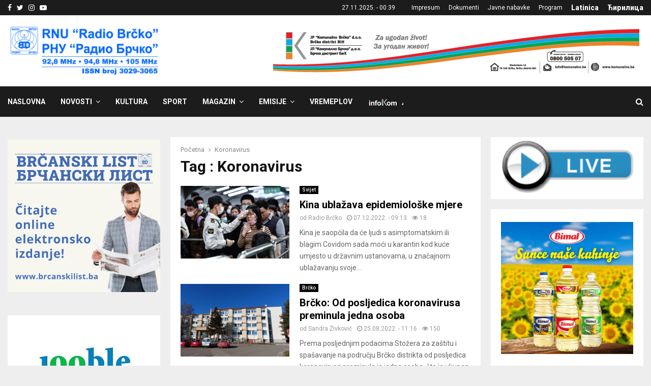

--- FILE ---
content_type: text/html; charset=UTF-8
request_url: https://radiobrcko.ba/tag/koronavirus/
body_size: 26591
content:
<!DOCTYPE html>
<html lang="bs-BA">
<head>
	<meta charset="UTF-8">
		<meta name="viewport" content="width=device-width, initial-scale=1">
		<link rel="profile" href="http://gmpg.org/xfn/11">
	<meta name='robots' content='index, follow, max-image-preview:large, max-snippet:-1, max-video-preview:-1' />
	<style>img:is([sizes="auto" i], [sizes^="auto," i]) { contain-intrinsic-size: 3000px 1500px }</style>
	
	<!-- This site is optimized with the Yoast SEO plugin v26.3 - https://yoast.com/wordpress/plugins/seo/ -->
	<title>Koronavirus Archives - RNU &quot;Radio Brčko&quot; Brčko distrikt BiH</title>
	<link rel="canonical" href="https://radiobrcko.ba/tag/koronavirus/" />
	<link rel="next" href="https://radiobrcko.ba/tag/koronavirus/page/2/" />
	<meta property="og:locale" content="bs_BA" />
	<meta property="og:type" content="article" />
	<meta property="og:title" content="Koronavirus Archives - RNU &quot;Radio Brčko&quot; Brčko distrikt BiH" />
	<meta property="og:url" content="https://radiobrcko.ba/tag/koronavirus/" />
	<meta property="og:site_name" content="RNU &quot;Radio Brčko&quot; Brčko distrikt BiH" />
	<meta property="og:image" content="https://radiobrcko.ba/wp-content/uploads/2021/11/cropped-logorbRNU-v.png" />
	<meta property="og:image:width" content="980" />
	<meta property="og:image:height" content="200" />
	<meta property="og:image:type" content="image/png" />
	<meta name="twitter:card" content="summary_large_image" />
	<meta name="twitter:site" content="@radiobrcko" />
	<script type="application/ld+json" class="yoast-schema-graph">{"@context":"https://schema.org","@graph":[{"@type":"CollectionPage","@id":"https://radiobrcko.ba/tag/koronavirus/","url":"https://radiobrcko.ba/tag/koronavirus/","name":"Koronavirus Archives - RNU &quot;Radio Brčko&quot; Brčko distrikt BiH","isPartOf":{"@id":"https://radiobrcko.ba/#website"},"primaryImageOfPage":{"@id":"https://radiobrcko.ba/tag/koronavirus/#primaryimage"},"image":{"@id":"https://radiobrcko.ba/tag/koronavirus/#primaryimage"},"thumbnailUrl":"https://radiobrcko.ba/wp-content/uploads/2022/12/koronavirus-kina.jpg","breadcrumb":{"@id":"https://radiobrcko.ba/tag/koronavirus/#breadcrumb"},"inLanguage":"bs-BA"},{"@type":"ImageObject","inLanguage":"bs-BA","@id":"https://radiobrcko.ba/tag/koronavirus/#primaryimage","url":"https://radiobrcko.ba/wp-content/uploads/2022/12/koronavirus-kina.jpg","contentUrl":"https://radiobrcko.ba/wp-content/uploads/2022/12/koronavirus-kina.jpg","width":1200,"height":800},{"@type":"BreadcrumbList","@id":"https://radiobrcko.ba/tag/koronavirus/#breadcrumb","itemListElement":[{"@type":"ListItem","position":1,"name":"Početna","item":"https://radiobrcko.ba/"},{"@type":"ListItem","position":2,"name":"Koronavirus"}]},{"@type":"WebSite","@id":"https://radiobrcko.ba/#website","url":"https://radiobrcko.ba/","name":"RNU \"Radio Brčko\" Brčko distrikt BiH","description":"Vijesti Brčko, Novosti Brčko, Vlada Brčko distrikta BiH","publisher":{"@id":"https://radiobrcko.ba/#organization"},"potentialAction":[{"@type":"SearchAction","target":{"@type":"EntryPoint","urlTemplate":"https://radiobrcko.ba/?s={search_term_string}"},"query-input":{"@type":"PropertyValueSpecification","valueRequired":true,"valueName":"search_term_string"}}],"inLanguage":"bs-BA"},{"@type":"Organization","@id":"https://radiobrcko.ba/#organization","name":"Radio Brčko Distrikta BiH","url":"https://radiobrcko.ba/","logo":{"@type":"ImageObject","inLanguage":"bs-BA","@id":"https://radiobrcko.ba/#/schema/logo/image/","url":"https://radiobrcko.ba/wp-content/uploads/2024/01/logo-RNU-BlueFrekvISSN.png","contentUrl":"https://radiobrcko.ba/wp-content/uploads/2024/01/logo-RNU-BlueFrekvISSN.png","width":1256,"height":420,"caption":"Radio Brčko Distrikta BiH"},"image":{"@id":"https://radiobrcko.ba/#/schema/logo/image/"},"sameAs":["https://www.facebook.com/radiobrcko/","https://x.com/radiobrcko"]}]}</script>
	<!-- / Yoast SEO plugin. -->


<link rel='dns-prefetch' href='//fonts.googleapis.com' />
<link rel="alternate" type="application/rss+xml" title="RNU &quot;Radio Brčko&quot; Brčko distrikt BiH &raquo; novosti" href="https://radiobrcko.ba/feed/" />
<link rel="alternate" type="application/rss+xml" title="RNU &quot;Radio Brčko&quot; Brčko distrikt BiH &raquo;  novosti o komentarima" href="https://radiobrcko.ba/comments/feed/" />
<link rel="alternate" type="application/rss+xml" title="RNU &quot;Radio Brčko&quot; Brčko distrikt BiH &raquo; Koronavirus  novosti o oznaci" href="https://radiobrcko.ba/tag/koronavirus/feed/" />
<script type="text/javascript">
/* <![CDATA[ */
window._wpemojiSettings = {"baseUrl":"https:\/\/s.w.org\/images\/core\/emoji\/16.0.1\/72x72\/","ext":".png","svgUrl":"https:\/\/s.w.org\/images\/core\/emoji\/16.0.1\/svg\/","svgExt":".svg","source":{"concatemoji":"https:\/\/radiobrcko.ba\/wp-includes\/js\/wp-emoji-release.min.js?ver=6.8.3"}};
/*! This file is auto-generated */
!function(s,n){var o,i,e;function c(e){try{var t={supportTests:e,timestamp:(new Date).valueOf()};sessionStorage.setItem(o,JSON.stringify(t))}catch(e){}}function p(e,t,n){e.clearRect(0,0,e.canvas.width,e.canvas.height),e.fillText(t,0,0);var t=new Uint32Array(e.getImageData(0,0,e.canvas.width,e.canvas.height).data),a=(e.clearRect(0,0,e.canvas.width,e.canvas.height),e.fillText(n,0,0),new Uint32Array(e.getImageData(0,0,e.canvas.width,e.canvas.height).data));return t.every(function(e,t){return e===a[t]})}function u(e,t){e.clearRect(0,0,e.canvas.width,e.canvas.height),e.fillText(t,0,0);for(var n=e.getImageData(16,16,1,1),a=0;a<n.data.length;a++)if(0!==n.data[a])return!1;return!0}function f(e,t,n,a){switch(t){case"flag":return n(e,"\ud83c\udff3\ufe0f\u200d\u26a7\ufe0f","\ud83c\udff3\ufe0f\u200b\u26a7\ufe0f")?!1:!n(e,"\ud83c\udde8\ud83c\uddf6","\ud83c\udde8\u200b\ud83c\uddf6")&&!n(e,"\ud83c\udff4\udb40\udc67\udb40\udc62\udb40\udc65\udb40\udc6e\udb40\udc67\udb40\udc7f","\ud83c\udff4\u200b\udb40\udc67\u200b\udb40\udc62\u200b\udb40\udc65\u200b\udb40\udc6e\u200b\udb40\udc67\u200b\udb40\udc7f");case"emoji":return!a(e,"\ud83e\udedf")}return!1}function g(e,t,n,a){var r="undefined"!=typeof WorkerGlobalScope&&self instanceof WorkerGlobalScope?new OffscreenCanvas(300,150):s.createElement("canvas"),o=r.getContext("2d",{willReadFrequently:!0}),i=(o.textBaseline="top",o.font="600 32px Arial",{});return e.forEach(function(e){i[e]=t(o,e,n,a)}),i}function t(e){var t=s.createElement("script");t.src=e,t.defer=!0,s.head.appendChild(t)}"undefined"!=typeof Promise&&(o="wpEmojiSettingsSupports",i=["flag","emoji"],n.supports={everything:!0,everythingExceptFlag:!0},e=new Promise(function(e){s.addEventListener("DOMContentLoaded",e,{once:!0})}),new Promise(function(t){var n=function(){try{var e=JSON.parse(sessionStorage.getItem(o));if("object"==typeof e&&"number"==typeof e.timestamp&&(new Date).valueOf()<e.timestamp+604800&&"object"==typeof e.supportTests)return e.supportTests}catch(e){}return null}();if(!n){if("undefined"!=typeof Worker&&"undefined"!=typeof OffscreenCanvas&&"undefined"!=typeof URL&&URL.createObjectURL&&"undefined"!=typeof Blob)try{var e="postMessage("+g.toString()+"("+[JSON.stringify(i),f.toString(),p.toString(),u.toString()].join(",")+"));",a=new Blob([e],{type:"text/javascript"}),r=new Worker(URL.createObjectURL(a),{name:"wpTestEmojiSupports"});return void(r.onmessage=function(e){c(n=e.data),r.terminate(),t(n)})}catch(e){}c(n=g(i,f,p,u))}t(n)}).then(function(e){for(var t in e)n.supports[t]=e[t],n.supports.everything=n.supports.everything&&n.supports[t],"flag"!==t&&(n.supports.everythingExceptFlag=n.supports.everythingExceptFlag&&n.supports[t]);n.supports.everythingExceptFlag=n.supports.everythingExceptFlag&&!n.supports.flag,n.DOMReady=!1,n.readyCallback=function(){n.DOMReady=!0}}).then(function(){return e}).then(function(){var e;n.supports.everything||(n.readyCallback(),(e=n.source||{}).concatemoji?t(e.concatemoji):e.wpemoji&&e.twemoji&&(t(e.twemoji),t(e.wpemoji)))}))}((window,document),window._wpemojiSettings);
/* ]]> */
</script>
<link rel='stylesheet' id='dashicons-css' href='https://radiobrcko.ba/wp-includes/css/dashicons.min.css?ver=6.8.3' type='text/css' media='all' />
<link rel='stylesheet' id='post-views-counter-frontend-css' href='https://radiobrcko.ba/wp-content/plugins/post-views-counter/css/frontend.min.css?ver=1.5.7' type='text/css' media='all' />
<link rel='stylesheet' id='menu-icon-font-awesome-css' href='https://radiobrcko.ba/wp-content/plugins/menu-icons/css/fontawesome/css/all.min.css?ver=5.15.4' type='text/css' media='all' />
<link rel='stylesheet' id='menu-icons-extra-css' href='https://radiobrcko.ba/wp-content/plugins/menu-icons/css/extra.min.css?ver=0.13.19' type='text/css' media='all' />
<style id='wp-emoji-styles-inline-css' type='text/css'>

	img.wp-smiley, img.emoji {
		display: inline !important;
		border: none !important;
		box-shadow: none !important;
		height: 1em !important;
		width: 1em !important;
		margin: 0 0.07em !important;
		vertical-align: -0.1em !important;
		background: none !important;
		padding: 0 !important;
	}
</style>
<link rel='stylesheet' id='wp-block-library-css' href='https://radiobrcko.ba/wp-includes/css/dist/block-library/style.min.css?ver=6.8.3' type='text/css' media='all' />
<style id='wp-block-library-theme-inline-css' type='text/css'>
.wp-block-audio :where(figcaption){color:#555;font-size:13px;text-align:center}.is-dark-theme .wp-block-audio :where(figcaption){color:#ffffffa6}.wp-block-audio{margin:0 0 1em}.wp-block-code{border:1px solid #ccc;border-radius:4px;font-family:Menlo,Consolas,monaco,monospace;padding:.8em 1em}.wp-block-embed :where(figcaption){color:#555;font-size:13px;text-align:center}.is-dark-theme .wp-block-embed :where(figcaption){color:#ffffffa6}.wp-block-embed{margin:0 0 1em}.blocks-gallery-caption{color:#555;font-size:13px;text-align:center}.is-dark-theme .blocks-gallery-caption{color:#ffffffa6}:root :where(.wp-block-image figcaption){color:#555;font-size:13px;text-align:center}.is-dark-theme :root :where(.wp-block-image figcaption){color:#ffffffa6}.wp-block-image{margin:0 0 1em}.wp-block-pullquote{border-bottom:4px solid;border-top:4px solid;color:currentColor;margin-bottom:1.75em}.wp-block-pullquote cite,.wp-block-pullquote footer,.wp-block-pullquote__citation{color:currentColor;font-size:.8125em;font-style:normal;text-transform:uppercase}.wp-block-quote{border-left:.25em solid;margin:0 0 1.75em;padding-left:1em}.wp-block-quote cite,.wp-block-quote footer{color:currentColor;font-size:.8125em;font-style:normal;position:relative}.wp-block-quote:where(.has-text-align-right){border-left:none;border-right:.25em solid;padding-left:0;padding-right:1em}.wp-block-quote:where(.has-text-align-center){border:none;padding-left:0}.wp-block-quote.is-large,.wp-block-quote.is-style-large,.wp-block-quote:where(.is-style-plain){border:none}.wp-block-search .wp-block-search__label{font-weight:700}.wp-block-search__button{border:1px solid #ccc;padding:.375em .625em}:where(.wp-block-group.has-background){padding:1.25em 2.375em}.wp-block-separator.has-css-opacity{opacity:.4}.wp-block-separator{border:none;border-bottom:2px solid;margin-left:auto;margin-right:auto}.wp-block-separator.has-alpha-channel-opacity{opacity:1}.wp-block-separator:not(.is-style-wide):not(.is-style-dots){width:100px}.wp-block-separator.has-background:not(.is-style-dots){border-bottom:none;height:1px}.wp-block-separator.has-background:not(.is-style-wide):not(.is-style-dots){height:2px}.wp-block-table{margin:0 0 1em}.wp-block-table td,.wp-block-table th{word-break:normal}.wp-block-table :where(figcaption){color:#555;font-size:13px;text-align:center}.is-dark-theme .wp-block-table :where(figcaption){color:#ffffffa6}.wp-block-video :where(figcaption){color:#555;font-size:13px;text-align:center}.is-dark-theme .wp-block-video :where(figcaption){color:#ffffffa6}.wp-block-video{margin:0 0 1em}:root :where(.wp-block-template-part.has-background){margin-bottom:0;margin-top:0;padding:1.25em 2.375em}
</style>
<style id='classic-theme-styles-inline-css' type='text/css'>
/*! This file is auto-generated */
.wp-block-button__link{color:#fff;background-color:#32373c;border-radius:9999px;box-shadow:none;text-decoration:none;padding:calc(.667em + 2px) calc(1.333em + 2px);font-size:1.125em}.wp-block-file__button{background:#32373c;color:#fff;text-decoration:none}
</style>
<style id='global-styles-inline-css' type='text/css'>
:root{--wp--preset--aspect-ratio--square: 1;--wp--preset--aspect-ratio--4-3: 4/3;--wp--preset--aspect-ratio--3-4: 3/4;--wp--preset--aspect-ratio--3-2: 3/2;--wp--preset--aspect-ratio--2-3: 2/3;--wp--preset--aspect-ratio--16-9: 16/9;--wp--preset--aspect-ratio--9-16: 9/16;--wp--preset--color--black: #000000;--wp--preset--color--cyan-bluish-gray: #abb8c3;--wp--preset--color--white: #ffffff;--wp--preset--color--pale-pink: #f78da7;--wp--preset--color--vivid-red: #cf2e2e;--wp--preset--color--luminous-vivid-orange: #ff6900;--wp--preset--color--luminous-vivid-amber: #fcb900;--wp--preset--color--light-green-cyan: #7bdcb5;--wp--preset--color--vivid-green-cyan: #00d084;--wp--preset--color--pale-cyan-blue: #8ed1fc;--wp--preset--color--vivid-cyan-blue: #0693e3;--wp--preset--color--vivid-purple: #9b51e0;--wp--preset--gradient--vivid-cyan-blue-to-vivid-purple: linear-gradient(135deg,rgba(6,147,227,1) 0%,rgb(155,81,224) 100%);--wp--preset--gradient--light-green-cyan-to-vivid-green-cyan: linear-gradient(135deg,rgb(122,220,180) 0%,rgb(0,208,130) 100%);--wp--preset--gradient--luminous-vivid-amber-to-luminous-vivid-orange: linear-gradient(135deg,rgba(252,185,0,1) 0%,rgba(255,105,0,1) 100%);--wp--preset--gradient--luminous-vivid-orange-to-vivid-red: linear-gradient(135deg,rgba(255,105,0,1) 0%,rgb(207,46,46) 100%);--wp--preset--gradient--very-light-gray-to-cyan-bluish-gray: linear-gradient(135deg,rgb(238,238,238) 0%,rgb(169,184,195) 100%);--wp--preset--gradient--cool-to-warm-spectrum: linear-gradient(135deg,rgb(74,234,220) 0%,rgb(151,120,209) 20%,rgb(207,42,186) 40%,rgb(238,44,130) 60%,rgb(251,105,98) 80%,rgb(254,248,76) 100%);--wp--preset--gradient--blush-light-purple: linear-gradient(135deg,rgb(255,206,236) 0%,rgb(152,150,240) 100%);--wp--preset--gradient--blush-bordeaux: linear-gradient(135deg,rgb(254,205,165) 0%,rgb(254,45,45) 50%,rgb(107,0,62) 100%);--wp--preset--gradient--luminous-dusk: linear-gradient(135deg,rgb(255,203,112) 0%,rgb(199,81,192) 50%,rgb(65,88,208) 100%);--wp--preset--gradient--pale-ocean: linear-gradient(135deg,rgb(255,245,203) 0%,rgb(182,227,212) 50%,rgb(51,167,181) 100%);--wp--preset--gradient--electric-grass: linear-gradient(135deg,rgb(202,248,128) 0%,rgb(113,206,126) 100%);--wp--preset--gradient--midnight: linear-gradient(135deg,rgb(2,3,129) 0%,rgb(40,116,252) 100%);--wp--preset--font-size--small: 14px;--wp--preset--font-size--medium: 20px;--wp--preset--font-size--large: 32px;--wp--preset--font-size--x-large: 42px;--wp--preset--font-size--normal: 16px;--wp--preset--font-size--huge: 42px;--wp--preset--spacing--20: 0.44rem;--wp--preset--spacing--30: 0.67rem;--wp--preset--spacing--40: 1rem;--wp--preset--spacing--50: 1.5rem;--wp--preset--spacing--60: 2.25rem;--wp--preset--spacing--70: 3.38rem;--wp--preset--spacing--80: 5.06rem;--wp--preset--shadow--natural: 6px 6px 9px rgba(0, 0, 0, 0.2);--wp--preset--shadow--deep: 12px 12px 50px rgba(0, 0, 0, 0.4);--wp--preset--shadow--sharp: 6px 6px 0px rgba(0, 0, 0, 0.2);--wp--preset--shadow--outlined: 6px 6px 0px -3px rgba(255, 255, 255, 1), 6px 6px rgba(0, 0, 0, 1);--wp--preset--shadow--crisp: 6px 6px 0px rgba(0, 0, 0, 1);}:where(.is-layout-flex){gap: 0.5em;}:where(.is-layout-grid){gap: 0.5em;}body .is-layout-flex{display: flex;}.is-layout-flex{flex-wrap: wrap;align-items: center;}.is-layout-flex > :is(*, div){margin: 0;}body .is-layout-grid{display: grid;}.is-layout-grid > :is(*, div){margin: 0;}:where(.wp-block-columns.is-layout-flex){gap: 2em;}:where(.wp-block-columns.is-layout-grid){gap: 2em;}:where(.wp-block-post-template.is-layout-flex){gap: 1.25em;}:where(.wp-block-post-template.is-layout-grid){gap: 1.25em;}.has-black-color{color: var(--wp--preset--color--black) !important;}.has-cyan-bluish-gray-color{color: var(--wp--preset--color--cyan-bluish-gray) !important;}.has-white-color{color: var(--wp--preset--color--white) !important;}.has-pale-pink-color{color: var(--wp--preset--color--pale-pink) !important;}.has-vivid-red-color{color: var(--wp--preset--color--vivid-red) !important;}.has-luminous-vivid-orange-color{color: var(--wp--preset--color--luminous-vivid-orange) !important;}.has-luminous-vivid-amber-color{color: var(--wp--preset--color--luminous-vivid-amber) !important;}.has-light-green-cyan-color{color: var(--wp--preset--color--light-green-cyan) !important;}.has-vivid-green-cyan-color{color: var(--wp--preset--color--vivid-green-cyan) !important;}.has-pale-cyan-blue-color{color: var(--wp--preset--color--pale-cyan-blue) !important;}.has-vivid-cyan-blue-color{color: var(--wp--preset--color--vivid-cyan-blue) !important;}.has-vivid-purple-color{color: var(--wp--preset--color--vivid-purple) !important;}.has-black-background-color{background-color: var(--wp--preset--color--black) !important;}.has-cyan-bluish-gray-background-color{background-color: var(--wp--preset--color--cyan-bluish-gray) !important;}.has-white-background-color{background-color: var(--wp--preset--color--white) !important;}.has-pale-pink-background-color{background-color: var(--wp--preset--color--pale-pink) !important;}.has-vivid-red-background-color{background-color: var(--wp--preset--color--vivid-red) !important;}.has-luminous-vivid-orange-background-color{background-color: var(--wp--preset--color--luminous-vivid-orange) !important;}.has-luminous-vivid-amber-background-color{background-color: var(--wp--preset--color--luminous-vivid-amber) !important;}.has-light-green-cyan-background-color{background-color: var(--wp--preset--color--light-green-cyan) !important;}.has-vivid-green-cyan-background-color{background-color: var(--wp--preset--color--vivid-green-cyan) !important;}.has-pale-cyan-blue-background-color{background-color: var(--wp--preset--color--pale-cyan-blue) !important;}.has-vivid-cyan-blue-background-color{background-color: var(--wp--preset--color--vivid-cyan-blue) !important;}.has-vivid-purple-background-color{background-color: var(--wp--preset--color--vivid-purple) !important;}.has-black-border-color{border-color: var(--wp--preset--color--black) !important;}.has-cyan-bluish-gray-border-color{border-color: var(--wp--preset--color--cyan-bluish-gray) !important;}.has-white-border-color{border-color: var(--wp--preset--color--white) !important;}.has-pale-pink-border-color{border-color: var(--wp--preset--color--pale-pink) !important;}.has-vivid-red-border-color{border-color: var(--wp--preset--color--vivid-red) !important;}.has-luminous-vivid-orange-border-color{border-color: var(--wp--preset--color--luminous-vivid-orange) !important;}.has-luminous-vivid-amber-border-color{border-color: var(--wp--preset--color--luminous-vivid-amber) !important;}.has-light-green-cyan-border-color{border-color: var(--wp--preset--color--light-green-cyan) !important;}.has-vivid-green-cyan-border-color{border-color: var(--wp--preset--color--vivid-green-cyan) !important;}.has-pale-cyan-blue-border-color{border-color: var(--wp--preset--color--pale-cyan-blue) !important;}.has-vivid-cyan-blue-border-color{border-color: var(--wp--preset--color--vivid-cyan-blue) !important;}.has-vivid-purple-border-color{border-color: var(--wp--preset--color--vivid-purple) !important;}.has-vivid-cyan-blue-to-vivid-purple-gradient-background{background: var(--wp--preset--gradient--vivid-cyan-blue-to-vivid-purple) !important;}.has-light-green-cyan-to-vivid-green-cyan-gradient-background{background: var(--wp--preset--gradient--light-green-cyan-to-vivid-green-cyan) !important;}.has-luminous-vivid-amber-to-luminous-vivid-orange-gradient-background{background: var(--wp--preset--gradient--luminous-vivid-amber-to-luminous-vivid-orange) !important;}.has-luminous-vivid-orange-to-vivid-red-gradient-background{background: var(--wp--preset--gradient--luminous-vivid-orange-to-vivid-red) !important;}.has-very-light-gray-to-cyan-bluish-gray-gradient-background{background: var(--wp--preset--gradient--very-light-gray-to-cyan-bluish-gray) !important;}.has-cool-to-warm-spectrum-gradient-background{background: var(--wp--preset--gradient--cool-to-warm-spectrum) !important;}.has-blush-light-purple-gradient-background{background: var(--wp--preset--gradient--blush-light-purple) !important;}.has-blush-bordeaux-gradient-background{background: var(--wp--preset--gradient--blush-bordeaux) !important;}.has-luminous-dusk-gradient-background{background: var(--wp--preset--gradient--luminous-dusk) !important;}.has-pale-ocean-gradient-background{background: var(--wp--preset--gradient--pale-ocean) !important;}.has-electric-grass-gradient-background{background: var(--wp--preset--gradient--electric-grass) !important;}.has-midnight-gradient-background{background: var(--wp--preset--gradient--midnight) !important;}.has-small-font-size{font-size: var(--wp--preset--font-size--small) !important;}.has-medium-font-size{font-size: var(--wp--preset--font-size--medium) !important;}.has-large-font-size{font-size: var(--wp--preset--font-size--large) !important;}.has-x-large-font-size{font-size: var(--wp--preset--font-size--x-large) !important;}
:where(.wp-block-post-template.is-layout-flex){gap: 1.25em;}:where(.wp-block-post-template.is-layout-grid){gap: 1.25em;}
:where(.wp-block-columns.is-layout-flex){gap: 2em;}:where(.wp-block-columns.is-layout-grid){gap: 2em;}
:root :where(.wp-block-pullquote){font-size: 1.5em;line-height: 1.6;}
</style>
<link rel='stylesheet' id='pencisc-css' href='https://radiobrcko.ba/wp-content/plugins/penci-framework/assets/css/single-shortcode.css?ver=6.8.3' type='text/css' media='all' />
<link rel='stylesheet' id='penci-oswald-css' href='//fonts.googleapis.com/css?family=Oswald%3A400&#038;ver=6.8.3' type='text/css' media='all' />
<link rel='stylesheet' id='wppopups-base-css' href='https://radiobrcko.ba/wp-content/plugins/wp-popups-lite/src/assets/css/wppopups-base.css?ver=2.2.0.3' type='text/css' media='all' />
<link rel='stylesheet' id='penci-font-awesome-css' href='https://radiobrcko.ba/wp-content/themes/pennews/css/font-awesome.min.css?ver=4.5.2' type='text/css' media='all' />
<link rel='stylesheet' id='penci-fonts-css' href='//fonts.googleapis.com/css?family=Roboto%3A300%2C300italic%2C400%2C400italic%2C500%2C500italic%2C700%2C700italic%2C800%2C800italic%7CMukta+Vaani%3A300%2C300italic%2C400%2C400italic%2C500%2C500italic%2C700%2C700italic%2C800%2C800italic%7COswald%3A300%2C300italic%2C400%2C400italic%2C500%2C500italic%2C700%2C700italic%2C800%2C800italic%7CTeko%3A300%2C300italic%2C400%2C400italic%2C500%2C500italic%2C700%2C700italic%2C800%2C800italic%3A300%2C300italic%2C400%2C400italic%2C500%2C500italic%2C700%2C700italic%2C800%2C800italic%26subset%3Dcyrillic%2Ccyrillic-ext%2Cgreek%2Cgreek-ext%2Clatin-ext' type='text/css' media='all' />
<link rel='stylesheet' id='penci-review-css' href='https://radiobrcko.ba/wp-content/themes/pennews/css/review.css?ver=6.7.3' type='text/css' media='all' />
<link rel='stylesheet' id='penci-style-css' href='https://radiobrcko.ba/wp-content/themes/pennews/style.css?ver=6.7.3' type='text/css' media='all' />
<style id='penci-style-inline-css' type='text/css'>
.penci-block-vc.style-title-13:not(.footer-widget).style-title-center .penci-block-heading {border-right: 10px solid transparent; border-left: 10px solid transparent; }.site-branding h1, .site-branding h2 {margin: 0;}.penci-schema-markup { display: none !important; }.penci-entry-media .twitter-video { max-width: none !important; margin: 0 !important; }.penci-entry-media .fb-video { margin-bottom: 0; }.penci-entry-media .post-format-meta > iframe { vertical-align: top; }.penci-single-style-6 .penci-entry-media-top.penci-video-format-dailymotion:after, .penci-single-style-6 .penci-entry-media-top.penci-video-format-facebook:after, .penci-single-style-6 .penci-entry-media-top.penci-video-format-vimeo:after, .penci-single-style-6 .penci-entry-media-top.penci-video-format-twitter:after, .penci-single-style-7 .penci-entry-media-top.penci-video-format-dailymotion:after, .penci-single-style-7 .penci-entry-media-top.penci-video-format-facebook:after, .penci-single-style-7 .penci-entry-media-top.penci-video-format-vimeo:after, .penci-single-style-7 .penci-entry-media-top.penci-video-format-twitter:after { content: none; } .penci-single-style-5 .penci-entry-media.penci-video-format-dailymotion:after, .penci-single-style-5 .penci-entry-media.penci-video-format-facebook:after, .penci-single-style-5 .penci-entry-media.penci-video-format-vimeo:after, .penci-single-style-5 .penci-entry-media.penci-video-format-twitter:after { content: none; }@media screen and (max-width: 960px) { .penci-insta-thumb ul.thumbnails.penci_col_5 li, .penci-insta-thumb ul.thumbnails.penci_col_6 li { width: 33.33% !important; } .penci-insta-thumb ul.thumbnails.penci_col_7 li, .penci-insta-thumb ul.thumbnails.penci_col_8 li, .penci-insta-thumb ul.thumbnails.penci_col_9 li, .penci-insta-thumb ul.thumbnails.penci_col_10 li { width: 25% !important; } }.site-header.header--s12 .penci-menu-toggle-wapper,.site-header.header--s12 .header__social-search { flex: 1; }.site-header.header--s5 .site-branding {  padding-right: 0;margin-right: 40px; }.penci-block_37 .penci_post-meta { padding-top: 8px; }.penci-block_37 .penci-post-excerpt + .penci_post-meta { padding-top: 0; }.penci-hide-text-votes { display: none; }.penci-usewr-review {  border-top: 1px solid #ececec; }.penci-review-score {top: 5px; position: relative; }.penci-social-counter.penci-social-counter--style-3 .penci-social__empty a, .penci-social-counter.penci-social-counter--style-4 .penci-social__empty a, .penci-social-counter.penci-social-counter--style-5 .penci-social__empty a, .penci-social-counter.penci-social-counter--style-6 .penci-social__empty a { display: flex; justify-content: center; align-items: center; }.penci-block-error { padding: 0 20px 20px; }@media screen and (min-width: 1240px){ .penci_dis_padding_bw .penci-content-main.penci-col-4:nth-child(3n+2) { padding-right: 15px; padding-left: 15px; }}.bos_searchbox_widget_class.penci-vc-column-1 #flexi_searchbox #b_searchboxInc .b_submitButton_wrapper{ padding-top: 10px; padding-bottom: 10px; }.mfp-image-holder .mfp-close, .mfp-iframe-holder .mfp-close { background: transparent; border-color: transparent; }h1, h2, h3, h4, h5, h6,.error404 .page-title,
		.error404 .penci-block-vc .penci-block__title, .footer__bottom.style-2 .block-title {font-family: 'Roboto', sans-serif}.penci-block-vc .penci-block__title, .penci-menu-hbg .penci-block-vc .penci-block__title, .penci-menu-hbg-widgets .menu-hbg-title{ font-family:'Roboto', sans-serif; }.penci-topbar.header--s7, .penci-topbar.header--s7 h3, 
		.penci-topbar.header--s7 ul li,
		.penci-topbar.header--s7 .topbar__trending .headline-title{ text-transform: none !important; }.penci-topbar{ background-color:#1c1c1c ; }.header--s2 .site-branding,.header--s2 .site-branding img {max-width: 300px !important;overflow: hidden; }.main-navigation > ul:not(.children) > li ul.sub-menu{ border-top: 0 !important; }.site-footer .penci-block-vc .penci-block__title{ font-family:'Roboto', sans-serif; }.footer__logo a,.footer__logo img{ max-width:250px;}.buy-button{ background-color:#0286f9 !important; }.penci-menuhbg-toggle:hover .lines-button:after,.penci-menuhbg-toggle:hover .penci-lines:before,.penci-menuhbg-toggle:hover .penci-lines:after.penci-login-container a,.penci_list_shortcode li:before,.footer__sidebars .penci-block-vc .penci__post-title a:hover,.penci-viewall-results a:hover,.post-entry .penci-portfolio-filter ul li.active a, .penci-portfolio-filter ul li.active a,.penci-ajax-search-results-wrapper .penci__post-title a:hover{ color: #0286f9; }.penci-tweets-widget-content .icon-tweets,.penci-tweets-widget-content .tweet-intents a,.penci-tweets-widget-content .tweet-intents span:after,.woocommerce .star-rating span,.woocommerce .comment-form p.stars a:hover,.woocommerce div.product .woocommerce-tabs ul.tabs li a:hover,.penci-subcat-list .flexMenu-viewMore:hover a, .penci-subcat-list .flexMenu-viewMore:focus a,.penci-subcat-list .flexMenu-viewMore .flexMenu-popup .penci-subcat-item a:hover,.penci-owl-carousel-style .owl-dot.active span, .penci-owl-carousel-style .owl-dot:hover span,.penci-owl-carousel-slider .owl-dot.active span,.penci-owl-carousel-slider .owl-dot:hover span{ color: #0286f9; }.penci-owl-carousel-slider .owl-dot.active span,.penci-owl-carousel-slider .owl-dot:hover span{ background-color: #0286f9; }blockquote, q,.penci-post-pagination a:hover,a:hover,.penci-entry-meta a:hover,.penci-portfolio-below_img .inner-item-portfolio .portfolio-desc a:hover h3,.main-navigation.penci_disable_padding_menu > ul:not(.children) > li:hover > a,.main-navigation.penci_disable_padding_menu > ul:not(.children) > li:active > a,.main-navigation.penci_disable_padding_menu > ul:not(.children) > li.current-menu-item > a,.main-navigation.penci_disable_padding_menu > ul:not(.children) > li.current-menu-ancestor > a,.main-navigation.penci_disable_padding_menu > ul:not(.children) > li.current-category-ancestor > a,.site-header.header--s11 .main-navigation.penci_enable_line_menu .menu > li:hover > a,.site-header.header--s11 .main-navigation.penci_enable_line_menu .menu > li:active > a,.site-header.header--s11 .main-navigation.penci_enable_line_menu .menu > li.current-menu-item > a,.main-navigation.penci_disable_padding_menu ul.menu > li > a:hover,.main-navigation ul li:hover > a,.main-navigation ul li:active > a,.main-navigation li.current-menu-item > a,#site-navigation .penci-megamenu .penci-mega-child-categories a.cat-active,#site-navigation .penci-megamenu .penci-content-megamenu .penci-mega-latest-posts .penci-mega-post a:not(.mega-cat-name):hover,.penci-post-pagination h5 a:hover{ color: #0286f9; }.main-navigation.penci_disable_padding_menu > ul:not(.children) > li.highlight-button > a{ color: #0286f9;border-color: #0286f9; }.main-navigation.penci_disable_padding_menu > ul:not(.children) > li.highlight-button:hover > a,.main-navigation.penci_disable_padding_menu > ul:not(.children) > li.highlight-button:active > a,.main-navigation.penci_disable_padding_menu > ul:not(.children) > li.highlight-button.current-category-ancestor > a,.main-navigation.penci_disable_padding_menu > ul:not(.children) > li.highlight-button.current-category-ancestor > a,.main-navigation.penci_disable_padding_menu > ul:not(.children) > li.highlight-button.current-menu-ancestor > a,.main-navigation.penci_disable_padding_menu > ul:not(.children) > li.highlight-button.current-menu-item > a{ border-color: #0286f9; }.penci-menu-hbg .primary-menu-mobile li a:hover,.penci-menu-hbg .primary-menu-mobile li.toggled-on > a,.penci-menu-hbg .primary-menu-mobile li.toggled-on > .dropdown-toggle,.penci-menu-hbg .primary-menu-mobile li.current-menu-item > a,.penci-menu-hbg .primary-menu-mobile li.current-menu-item > .dropdown-toggle,.mobile-sidebar .primary-menu-mobile li a:hover,.mobile-sidebar .primary-menu-mobile li.toggled-on-first > a,.mobile-sidebar .primary-menu-mobile li.toggled-on > a,.mobile-sidebar .primary-menu-mobile li.toggled-on > .dropdown-toggle,.mobile-sidebar .primary-menu-mobile li.current-menu-item > a,.mobile-sidebar .primary-menu-mobile li.current-menu-item > .dropdown-toggle,.mobile-sidebar #sidebar-nav-logo a,.mobile-sidebar #sidebar-nav-logo a:hover.mobile-sidebar #sidebar-nav-logo:before,.penci-recipe-heading a.penci-recipe-print,.widget a:hover,.widget.widget_recent_entries li a:hover, .widget.widget_recent_comments li a:hover, .widget.widget_meta li a:hover,.penci-topbar a:hover,.penci-topbar ul li:hover,.penci-topbar ul li a:hover,.penci-topbar ul.menu li ul.sub-menu li a:hover,.site-branding a, .site-branding .site-title{ color: #0286f9; }.penci-viewall-results a:hover,.penci-ajax-search-results-wrapper .penci__post-title a:hover,.header__search_dis_bg .search-click:hover,.header__social-media a:hover,.penci-login-container .link-bottom a,.error404 .page-content a,.penci-no-results .search-form .search-submit:hover,.error404 .page-content .search-form .search-submit:hover,.penci_breadcrumbs a:hover, .penci_breadcrumbs a:hover span,.penci-archive .entry-meta a:hover,.penci-caption-above-img .wp-caption a:hover,.penci-author-content .author-social:hover,.entry-content a,.comment-content a,.penci-page-style-5 .penci-active-thumb .penci-entry-meta a:hover,.penci-single-style-5 .penci-active-thumb .penci-entry-meta a:hover{ color: #0286f9; }blockquote:not(.wp-block-quote).style-2:before{ background-color: transparent; }blockquote.style-2:before,blockquote:not(.wp-block-quote),blockquote.style-2 cite, blockquote.style-2 .author,blockquote.style-3 cite, blockquote.style-3 .author,.woocommerce ul.products li.product .price,.woocommerce ul.products li.product .price ins,.woocommerce div.product p.price ins,.woocommerce div.product span.price ins, .woocommerce div.product p.price, .woocommerce div.product span.price,.woocommerce div.product .entry-summary div[itemprop="description"] blockquote:before, .woocommerce div.product .woocommerce-tabs #tab-description blockquote:before,.woocommerce-product-details__short-description blockquote:before,.woocommerce div.product .entry-summary div[itemprop="description"] blockquote cite, .woocommerce div.product .entry-summary div[itemprop="description"] blockquote .author,.woocommerce div.product .woocommerce-tabs #tab-description blockquote cite, .woocommerce div.product .woocommerce-tabs #tab-description blockquote .author,.woocommerce div.product .product_meta > span a:hover,.woocommerce div.product .woocommerce-tabs ul.tabs li.active{ color: #0286f9; }.woocommerce #respond input#submit.alt.disabled:hover,.woocommerce #respond input#submit.alt:disabled:hover,.woocommerce #respond input#submit.alt:disabled[disabled]:hover,.woocommerce a.button.alt.disabled,.woocommerce a.button.alt.disabled:hover,.woocommerce a.button.alt:disabled,.woocommerce a.button.alt:disabled:hover,.woocommerce a.button.alt:disabled[disabled],.woocommerce a.button.alt:disabled[disabled]:hover,.woocommerce button.button.alt.disabled,.woocommerce button.button.alt.disabled:hover,.woocommerce button.button.alt:disabled,.woocommerce button.button.alt:disabled:hover,.woocommerce button.button.alt:disabled[disabled],.woocommerce button.button.alt:disabled[disabled]:hover,.woocommerce input.button.alt.disabled,.woocommerce input.button.alt.disabled:hover,.woocommerce input.button.alt:disabled,.woocommerce input.button.alt:disabled:hover,.woocommerce input.button.alt:disabled[disabled],.woocommerce input.button.alt:disabled[disabled]:hover{ background-color: #0286f9; }.woocommerce ul.cart_list li .amount, .woocommerce ul.product_list_widget li .amount,.woocommerce table.shop_table td.product-name a:hover,.woocommerce-cart .cart-collaterals .cart_totals table td .amount,.woocommerce .woocommerce-info:before,.woocommerce form.checkout table.shop_table .order-total .amount,.post-entry .penci-portfolio-filter ul li a:hover,.post-entry .penci-portfolio-filter ul li.active a,.penci-portfolio-filter ul li a:hover,.penci-portfolio-filter ul li.active a,#bbpress-forums li.bbp-body ul.forum li.bbp-forum-info a:hover,#bbpress-forums li.bbp-body ul.topic li.bbp-topic-title a:hover,#bbpress-forums li.bbp-body ul.forum li.bbp-forum-info .bbp-forum-content a,#bbpress-forums li.bbp-body ul.topic p.bbp-topic-meta a,#bbpress-forums .bbp-breadcrumb a:hover, #bbpress-forums .bbp-breadcrumb .bbp-breadcrumb-current:hover,#bbpress-forums .bbp-forum-freshness a:hover,#bbpress-forums .bbp-topic-freshness a:hover{ color: #0286f9; }.footer__bottom a,.footer__logo a, .footer__logo a:hover,.site-info a,.site-info a:hover,.sub-footer-menu li a:hover,.footer__sidebars a:hover,.penci-block-vc .social-buttons a:hover,.penci-inline-related-posts .penci_post-meta a:hover,.penci__general-meta .penci_post-meta a:hover,.penci-block_video.style-1 .penci_post-meta a:hover,.penci-block_video.style-7 .penci_post-meta a:hover,.penci-block-vc .penci-block__title a:hover,.penci-block-vc.style-title-2 .penci-block__title a:hover,.penci-block-vc.style-title-2:not(.footer-widget) .penci-block__title a:hover,.penci-block-vc.style-title-4 .penci-block__title a:hover,.penci-block-vc.style-title-4:not(.footer-widget) .penci-block__title a:hover,.penci-block-vc .penci-subcat-filter .penci-subcat-item a.active, .penci-block-vc .penci-subcat-filter .penci-subcat-item a:hover ,.penci-block_1 .penci_post-meta a:hover,.penci-inline-related-posts.penci-irp-type-grid .penci__post-title:hover{ color: #0286f9; }.penci-block_10 .penci-posted-on a,.penci-block_10 .penci-block__title a:hover,.penci-block_10 .penci__post-title a:hover,.penci-block_26 .block26_first_item .penci__post-title:hover,.penci-block_30 .penci_post-meta a:hover,.penci-block_33 .block33_big_item .penci_post-meta a:hover,.penci-block_36 .penci-chart-text,.penci-block_video.style-1 .block_video_first_item.penci-title-ab-img .penci_post_content a:hover,.penci-block_video.style-1 .block_video_first_item.penci-title-ab-img .penci_post-meta a:hover,.penci-block_video.style-6 .penci__post-title:hover,.penci-block_video.style-7 .penci__post-title:hover,.penci-owl-featured-area.style-12 .penci-small_items h3 a:hover,.penci-owl-featured-area.style-12 .penci-small_items .penci-slider__meta a:hover ,.penci-owl-featured-area.style-12 .penci-small_items .owl-item.current h3 a,.penci-owl-featured-area.style-13 .penci-small_items h3 a:hover,.penci-owl-featured-area.style-13 .penci-small_items .penci-slider__meta a:hover,.penci-owl-featured-area.style-13 .penci-small_items .owl-item.current h3 a,.penci-owl-featured-area.style-14 .penci-small_items h3 a:hover,.penci-owl-featured-area.style-14 .penci-small_items .penci-slider__meta a:hover ,.penci-owl-featured-area.style-14 .penci-small_items .owl-item.current h3 a,.penci-owl-featured-area.style-17 h3 a:hover,.penci-owl-featured-area.style-17 .penci-slider__meta a:hover,.penci-fslider28-wrapper.penci-block-vc .penci-slider-nav a:hover,.penci-videos-playlist .penci-video-nav .penci-video-playlist-item .penci-video-play-icon,.penci-videos-playlist .penci-video-nav .penci-video-playlist-item.is-playing { color: #0286f9; }.penci-block_video.style-7 .penci_post-meta a:hover,.penci-ajax-more.disable_bg_load_more .penci-ajax-more-button:hover, .penci-ajax-more.disable_bg_load_more .penci-block-ajax-more-button:hover{ color: #0286f9; }.site-main #buddypress input[type=submit]:hover,.site-main #buddypress div.generic-button a:hover,.site-main #buddypress .comment-reply-link:hover,.site-main #buddypress a.button:hover,.site-main #buddypress a.button:focus,.site-main #buddypress ul.button-nav li a:hover,.site-main #buddypress ul.button-nav li.current a,.site-main #buddypress .dir-search input[type=submit]:hover, .site-main #buddypress .groups-members-search input[type=submit]:hover,.site-main #buddypress div.item-list-tabs ul li.selected a,.site-main #buddypress div.item-list-tabs ul li.current a,.site-main #buddypress div.item-list-tabs ul li a:hover{ border-color: #0286f9;background-color: #0286f9; }.site-main #buddypress table.notifications thead tr, .site-main #buddypress table.notifications-settings thead tr,.site-main #buddypress table.profile-settings thead tr, .site-main #buddypress table.profile-fields thead tr,.site-main #buddypress table.profile-settings thead tr, .site-main #buddypress table.profile-fields thead tr,.site-main #buddypress table.wp-profile-fields thead tr, .site-main #buddypress table.messages-notices thead tr,.site-main #buddypress table.forum thead tr{ border-color: #0286f9;background-color: #0286f9; }.site-main .bbp-pagination-links a:hover, .site-main .bbp-pagination-links span.current,#buddypress div.item-list-tabs:not(#subnav) ul li.selected a, #buddypress div.item-list-tabs:not(#subnav) ul li.current a, #buddypress div.item-list-tabs:not(#subnav) ul li a:hover,#buddypress ul.item-list li div.item-title a, #buddypress ul.item-list li h4 a,div.bbp-template-notice a,#bbpress-forums li.bbp-body ul.topic li.bbp-topic-title a,#bbpress-forums li.bbp-body .bbp-forums-list li,.site-main #buddypress .activity-header a:first-child, #buddypress .comment-meta a:first-child, #buddypress .acomment-meta a:first-child{ color: #0286f9 !important; }.single-tribe_events .tribe-events-schedule .tribe-events-cost{ color: #0286f9; }.tribe-events-list .tribe-events-loop .tribe-event-featured,#tribe-events .tribe-events-button,#tribe-events .tribe-events-button:hover,#tribe_events_filters_wrapper input[type=submit],.tribe-events-button, .tribe-events-button.tribe-active:hover,.tribe-events-button.tribe-inactive,.tribe-events-button:hover,.tribe-events-calendar td.tribe-events-present div[id*=tribe-events-daynum-],.tribe-events-calendar td.tribe-events-present div[id*=tribe-events-daynum-]>a,#tribe-bar-form .tribe-bar-submit input[type=submit]:hover{ background-color: #0286f9; }.woocommerce span.onsale,.show-search:after,select option:focus,.woocommerce .widget_shopping_cart p.buttons a:hover, .woocommerce.widget_shopping_cart p.buttons a:hover, .woocommerce .widget_price_filter .price_slider_amount .button:hover, .woocommerce div.product form.cart .button:hover,.woocommerce .widget_price_filter .ui-slider .ui-slider-handle,.penci-block-vc.style-title-2:not(.footer-widget) .penci-block__title a, .penci-block-vc.style-title-2:not(.footer-widget) .penci-block__title span,.penci-block-vc.style-title-3:not(.footer-widget) .penci-block-heading:after,.penci-block-vc.style-title-4:not(.footer-widget) .penci-block__title a, .penci-block-vc.style-title-4:not(.footer-widget) .penci-block__title span,.penci-archive .penci-archive__content .penci-cat-links a:hover,.mCSB_scrollTools .mCSB_dragger .mCSB_dragger_bar,.penci-block-vc .penci-cat-name:hover,#buddypress .activity-list li.load-more, #buddypress .activity-list li.load-newest,#buddypress .activity-list li.load-more:hover, #buddypress .activity-list li.load-newest:hover,.site-main #buddypress button:hover, .site-main #buddypress a.button:hover, .site-main #buddypress input[type=button]:hover, .site-main #buddypress input[type=reset]:hover{ background-color: #0286f9; }.penci-block-vc.style-title-grid:not(.footer-widget) .penci-block__title span, .penci-block-vc.style-title-grid:not(.footer-widget) .penci-block__title a,.penci-block-vc .penci_post_thumb:hover .penci-cat-name,.mCSB_scrollTools .mCSB_dragger:active .mCSB_dragger_bar,.mCSB_scrollTools .mCSB_dragger.mCSB_dragger_onDrag .mCSB_dragger_bar,.main-navigation > ul:not(.children) > li:hover > a,.main-navigation > ul:not(.children) > li:active > a,.main-navigation > ul:not(.children) > li.current-menu-item > a,.main-navigation.penci_enable_line_menu > ul:not(.children) > li > a:before,.main-navigation a:hover,#site-navigation .penci-megamenu .penci-mega-thumbnail .mega-cat-name:hover,#site-navigation .penci-megamenu .penci-mega-thumbnail:hover .mega-cat-name,.penci-review-process span,.penci-review-score-total,.topbar__trending .headline-title,.header__search:not(.header__search_dis_bg) .search-click,.cart-icon span.items-number{ background-color: #0286f9; }.login__form .login__form__login-submit input:hover,.penci-login-container .penci-login input[type="submit"]:hover,.penci-archive .penci-entry-categories a:hover,.single .penci-cat-links a:hover,.page .penci-cat-links a:hover,.woocommerce #respond input#submit:hover, .woocommerce a.button:hover, .woocommerce button.button:hover, .woocommerce input.button:hover,.woocommerce div.product .entry-summary div[itemprop="description"]:before,.woocommerce div.product .entry-summary div[itemprop="description"] blockquote .author span:after, .woocommerce div.product .woocommerce-tabs #tab-description blockquote .author span:after,.woocommerce-product-details__short-description blockquote .author span:after,.woocommerce #respond input#submit.alt:hover, .woocommerce a.button.alt:hover, .woocommerce button.button.alt:hover, .woocommerce input.button.alt:hover,#scroll-to-top:hover,div.wpforms-container .wpforms-form input[type=submit]:hover,div.wpforms-container .wpforms-form button[type=submit]:hover,div.wpforms-container .wpforms-form .wpforms-page-button:hover,div.wpforms-container .wpforms-form .wpforms-page-button:hover,#respond #submit:hover,.wpcf7 input[type="submit"]:hover,.widget_wysija input[type="submit"]:hover{ background-color: #0286f9; }.penci-block_video .penci-close-video:hover,.penci-block_5 .penci_post_thumb:hover .penci-cat-name,.penci-block_25 .penci_post_thumb:hover .penci-cat-name,.penci-block_8 .penci_post_thumb:hover .penci-cat-name,.penci-block_14 .penci_post_thumb:hover .penci-cat-name,.penci-block-vc.style-title-grid .penci-block__title span, .penci-block-vc.style-title-grid .penci-block__title a,.penci-block_7 .penci_post_thumb:hover .penci-order-number,.penci-block_15 .penci-post-order,.penci-news_ticker .penci-news_ticker__title{ background-color: #0286f9; }.penci-owl-featured-area .penci-item-mag:hover .penci-slider__cat .penci-cat-name,.penci-owl-featured-area .penci-slider__cat .penci-cat-name:hover,.penci-owl-featured-area.style-12 .penci-small_items .owl-item.current .penci-cat-name,.penci-owl-featured-area.style-13 .penci-big_items .penci-slider__cat .penci-cat-name,.penci-owl-featured-area.style-13 .button-read-more:hover,.penci-owl-featured-area.style-13 .penci-small_items .owl-item.current .penci-cat-name,.penci-owl-featured-area.style-14 .penci-small_items .owl-item.current .penci-cat-name,.penci-owl-featured-area.style-18 .penci-slider__cat .penci-cat-name{ background-color: #0286f9; }.show-search .show-search__content:after,.penci-wide-content .penci-owl-featured-area.style-23 .penci-slider__text,.penci-grid_2 .grid2_first_item:hover .penci-cat-name,.penci-grid_2 .penci-post-item:hover .penci-cat-name,.penci-grid_3 .penci-post-item:hover .penci-cat-name,.penci-grid_1 .penci-post-item:hover .penci-cat-name,.penci-videos-playlist .penci-video-nav .penci-playlist-title,.widget-area .penci-videos-playlist .penci-video-nav .penci-video-playlist-item .penci-video-number,.widget-area .penci-videos-playlist .penci-video-nav .penci-video-playlist-item .penci-video-play-icon,.widget-area .penci-videos-playlist .penci-video-nav .penci-video-playlist-item .penci-video-paused-icon,.penci-owl-featured-area.style-17 .penci-slider__text::after,#scroll-to-top:hover{ background-color: #0286f9; }.featured-area-custom-slider .penci-owl-carousel-slider .owl-dot span,.main-navigation > ul:not(.children) > li ul.sub-menu,.error404 .not-found,.error404 .penci-block-vc,.woocommerce .woocommerce-error, .woocommerce .woocommerce-info, .woocommerce .woocommerce-message,.penci-owl-featured-area.style-12 .penci-small_items,.penci-owl-featured-area.style-12 .penci-small_items .owl-item.current .penci_post_thumb,.penci-owl-featured-area.style-13 .button-read-more:hover{ border-color: #0286f9; }.widget .tagcloud a:hover,.penci-social-buttons .penci-social-item.like.liked,.site-footer .widget .tagcloud a:hover,.penci-recipe-heading a.penci-recipe-print:hover,.penci-custom-slider-container .pencislider-content .pencislider-btn-trans:hover,button:hover,.button:hover, .entry-content a.button:hover,.penci-vc-btn-wapper .penci-vc-btn.penci-vcbtn-trans:hover, input[type="button"]:hover,input[type="reset"]:hover,input[type="submit"]:hover,.penci-ajax-more .penci-ajax-more-button:hover,.penci-ajax-more .penci-portfolio-more-button:hover,.woocommerce nav.woocommerce-pagination ul li a:focus, .woocommerce nav.woocommerce-pagination ul li a:hover,.woocommerce nav.woocommerce-pagination ul li span.current,.penci-block_10 .penci-more-post:hover,.penci-block_15 .penci-more-post:hover,.penci-block_36 .penci-more-post:hover,.penci-block_video.style-7 .penci-owl-carousel-slider .owl-dot.active span,.penci-block_video.style-7 .penci-owl-carousel-slider .owl-dot:hover span ,.penci-block_video.style-7 .penci-owl-carousel-slider .owl-dot:hover span ,.penci-ajax-more .penci-ajax-more-button:hover,.penci-ajax-more .penci-block-ajax-more-button:hover,.penci-ajax-more .penci-ajax-more-button.loading-posts:hover, .penci-ajax-more .penci-block-ajax-more-button.loading-posts:hover,.site-main #buddypress .activity-list li.load-more a:hover, .site-main #buddypress .activity-list li.load-newest a,.penci-owl-carousel-slider.penci-tweets-slider .owl-dots .owl-dot.active span, .penci-owl-carousel-slider.penci-tweets-slider .owl-dots .owl-dot:hover span,.penci-pagination:not(.penci-ajax-more) span.current, .penci-pagination:not(.penci-ajax-more) a:hover{border-color:#0286f9;background-color: #0286f9;}.penci-owl-featured-area.style-23 .penci-slider-overlay{ 
		background: -moz-linear-gradient(left, transparent 26%, #0286f9  65%);
	    background: -webkit-gradient(linear, left top, right top, color-stop(26%, #0286f9 ), color-stop(65%, transparent));
	    background: -webkit-linear-gradient(left, transparent 26%, #0286f9 65%);
	    background: -o-linear-gradient(left, transparent 26%, #0286f9 65%);
	    background: -ms-linear-gradient(left, transparent 26%, #0286f9 65%);
	    background: linear-gradient(to right, transparent 26%, #0286f9 65%);
	    filter: progid:DXImageTransform.Microsoft.gradient(startColorstr='#0286f9', endColorstr='#0286f9', GradientType=1);
		 }.site-main #buddypress .activity-list li.load-more a, .site-main #buddypress .activity-list li.load-newest a,.header__search:not(.header__search_dis_bg) .search-click:hover,.tagcloud a:hover,.site-footer .widget .tagcloud a:hover{ transition: all 0.3s; opacity: 0.8; }.penci-loading-animation-1 .penci-loading-animation,.penci-loading-animation-1 .penci-loading-animation:before,.penci-loading-animation-1 .penci-loading-animation:after,.penci-loading-animation-5 .penci-loading-animation,.penci-loading-animation-6 .penci-loading-animation:before,.penci-loading-animation-7 .penci-loading-animation,.penci-loading-animation-8 .penci-loading-animation,.penci-loading-animation-9 .penci-loading-circle-inner:before,.penci-load-thecube .penci-load-cube:before,.penci-three-bounce .one,.penci-three-bounce .two,.penci-three-bounce .three{ background-color: #0286f9; }.site-header{ background-color:#1c1c1c; }.site-header{
			box-shadow: inset 0 -1px 0 #1c1c1c;
			-webkit-box-shadow: inset 0 -1px 0 #1c1c1c;
			-moz-box-shadow: inset 0 -1px 0 #1c1c1c;
		  }.site-header.header--s2:before, .site-header.header--s3:not(.header--s4):before, .site-header.header--s6:before{ background-color:#1c1c1c !important }.main-navigation ul.menu > li > a{ color:#ffffff }.main-navigation.penci_enable_line_menu > ul:not(.children) > li > a:before{background-color: #0286f9; }.main-navigation > ul:not(.children) > li:hover > a,.main-navigation > ul:not(.children) > li.current-category-ancestor > a,.main-navigation > ul:not(.children) > li.current-menu-ancestor > a,.main-navigation > ul:not(.children) > li.current-menu-item > a,.site-header.header--s11 .main-navigation.penci_enable_line_menu .menu > li:hover > a,.site-header.header--s11 .main-navigation.penci_enable_line_menu .menu > li:active > a,.site-header.header--s11 .main-navigation.penci_enable_line_menu .menu > li.current-category-ancestor > a,.site-header.header--s11 .main-navigation.penci_enable_line_menu .menu > li.current-menu-ancestor > a,.site-header.header--s11 .main-navigation.penci_enable_line_menu .menu > li.current-menu-item > a,.main-navigation.penci_disable_padding_menu > ul:not(.children) > li:hover > a,.main-navigation.penci_disable_padding_menu > ul:not(.children) > li.current-category-ancestor > a,.main-navigation.penci_disable_padding_menu > ul:not(.children) > li.current-menu-ancestor > a,.main-navigation.penci_disable_padding_menu > ul:not(.children) > li.current-menu-item > a,.main-navigation.penci_disable_padding_menu ul.menu > li > a:hover,.main-navigation ul.menu > li.current-menu-item > a,.main-navigation ul.menu > li > a:hover{ color: #0286f9 }.main-navigation.penci_disable_padding_menu > ul:not(.children) > li.highlight-button > a{ color: #0286f9;border-color: #0286f9; }.main-navigation.penci_disable_padding_menu > ul:not(.children) > li.highlight-button:hover > a,.main-navigation.penci_disable_padding_menu > ul:not(.children) > li.highlight-button:active > a,.main-navigation.penci_disable_padding_menu > ul:not(.children) > li.highlight-button.current-category-ancestor > a,.main-navigation.penci_disable_padding_menu > ul:not(.children) > li.highlight-button.current-menu-ancestor > a,.main-navigation.penci_disable_padding_menu > ul:not(.children) > li.highlight-button.current-menu-item > a{ border-color: #0286f9; }.header__search:not(.header__search_dis_bg) .search-click, .header__search_dis_bg .search-click{ color: #ffffff }
		.show-search .search-submit:hover,
		 .header__search_dis_bg .search-click:hover,
		 .header__search:not(.header__search_dis_bg) .search-click:hover,
		 .header__search:not(.header__search_dis_bg) .search-click:active,
		 .header__search:not(.header__search_dis_bg) .search-click.search-click-forcus{ color:#d3d3d3; }.penci-header-mobile .penci-header-mobile_container{ background-color:#1c1c1c; }#main .widget .tagcloud a{ }#main .widget .tagcloud a:hover{}.mobile-sidebar #sidebar-nav-logo a{font-family: 'Roboto', sans-serif;}.mobile-sidebar{ background-color:#3b8ed6 ; }.mobile-sidebar .primary-menu-mobile li a,
			.mobile-sidebar .sidebar-nav-social a, 
			.mobile-sidebar #sidebar-nav-logo a,
			.mobile-sidebar .primary-menu-mobile .dropdown-toggle{ color:#ffffff ; }.mobile-sidebar .primary-menu-mobile li a:hover,
			.mobile-sidebar .sidebar-nav-social a:hover ,
			.mobile-sidebar #sidebar-nav-logo a:hover,
			.mobile-sidebar .primary-menu-mobile .dropdown-toggle:hover { color:#d3d3d3 ; }
</style>
<link rel='stylesheet' id='tablepress-default-css' href='https://radiobrcko.ba/wp-content/plugins/tablepress/css/build/default.css?ver=3.2.5' type='text/css' media='all' />
<script type="text/javascript" src="https://radiobrcko.ba/wp-includes/js/jquery/jquery.min.js?ver=3.7.1" id="jquery-core-js"></script>
<script type="text/javascript" src="https://radiobrcko.ba/wp-includes/js/jquery/jquery-migrate.min.js?ver=3.4.1" id="jquery-migrate-js"></script>
<link rel="EditURI" type="application/rsd+xml" title="RSD" href="https://radiobrcko.ba/xmlrpc.php?rsd" />
<meta name="generator" content="WordPress 6.8.3" />
<script>
var portfolioDataJs = portfolioDataJs || [];
var penciBlocksArray=[];
var PENCILOCALCACHE = {};
		(function () {
				"use strict";
		
				PENCILOCALCACHE = {
					data: {},
					remove: function ( ajaxFilterItem ) {
						delete PENCILOCALCACHE.data[ajaxFilterItem];
					},
					exist: function ( ajaxFilterItem ) {
						return PENCILOCALCACHE.data.hasOwnProperty( ajaxFilterItem ) && PENCILOCALCACHE.data[ajaxFilterItem] !== null;
					},
					get: function ( ajaxFilterItem ) {
						return PENCILOCALCACHE.data[ajaxFilterItem];
					},
					set: function ( ajaxFilterItem, cachedData ) {
						PENCILOCALCACHE.remove( ajaxFilterItem );
						PENCILOCALCACHE.data[ajaxFilterItem] = cachedData;
					}
				};
			}
		)();function penciBlock() {
		    this.atts_json = '';
		    this.content = '';
		}</script>
		<style type="text/css">
																																													
					</style>
		<script type="application/ld+json">{
    "@context": "http:\/\/schema.org\/",
    "@type": "WebSite",
    "name": "RNU &quot;Radio Br\u010dko&quot; Br\u010dko distrikt BiH",
    "alternateName": "Vijesti Br\u010dko, Novosti Br\u010dko, Vlada Br\u010dko distrikta BiH",
    "url": "https:\/\/radiobrcko.ba\/"
}</script><script type="application/ld+json">{
    "@context": "http:\/\/schema.org\/",
    "@type": "WPSideBar",
    "name": "Footer Column #1",
    "alternateName": "Add widgets here to display them in the first column of the footer",
    "url": "https:\/\/radiobrcko.ba\/tag\/koronavirus"
}</script><script type="application/ld+json">{
    "@context": "http:\/\/schema.org\/",
    "@type": "WPSideBar",
    "name": "Footer Column #2",
    "alternateName": "Add widgets here to display them in the second column of the footer",
    "url": "https:\/\/radiobrcko.ba\/tag\/koronavirus"
}</script><script type="application/ld+json">{
    "@context": "http:\/\/schema.org\/",
    "@type": "WPSideBar",
    "name": "Footer Column #3",
    "alternateName": "Add widgets here to display them in the third column of the footer",
    "url": "https:\/\/radiobrcko.ba\/tag\/koronavirus"
}</script><script type="application/ld+json">{
    "@context": "http:\/\/schema.org\/",
    "@type": "WPSideBar",
    "name": "Homepage Left sidebar",
    "alternateName": "",
    "url": "https:\/\/radiobrcko.ba\/tag\/koronavirus"
}</script><script type="application/ld+json">{
    "@context": "http:\/\/schema.org\/",
    "@type": "WPSideBar",
    "name": "Homepage Right sidebar",
    "alternateName": "",
    "url": "https:\/\/radiobrcko.ba\/tag\/koronavirus"
}</script><meta property="fb:app_id" content="348280475330978"><script type="text/javascript" src="https://radiobrcko.ba/wp-content/plugins/si-captcha-for-wordpress/captcha/si_captcha.js?ver=1764200383"></script>
<!-- begin SI CAPTCHA Anti-Spam - login/register form style -->
<style type="text/css">
.si_captcha_small { width:175px; height:45px; padding-top:10px; padding-bottom:10px; }
.si_captcha_large { width:250px; height:60px; padding-top:10px; padding-bottom:10px; }
img#si_image_com { border-style:none; margin:0; padding-right:5px; float:left; }
img#si_image_reg { border-style:none; margin:0; padding-right:5px; float:left; }
img#si_image_log { border-style:none; margin:0; padding-right:5px; float:left; }
img#si_image_side_login { border-style:none; margin:0; padding-right:5px; float:left; }
img#si_image_checkout { border-style:none; margin:0; padding-right:5px; float:left; }
img#si_image_jetpack { border-style:none; margin:0; padding-right:5px; float:left; }
img#si_image_bbpress_topic { border-style:none; margin:0; padding-right:5px; float:left; }
.si_captcha_refresh { border-style:none; margin:0; vertical-align:bottom; }
div#si_captcha_input { display:block; padding-top:15px; padding-bottom:5px; }
label#si_captcha_code_label { margin:0; }
input#si_captcha_code_input { width:65px; }
p#si_captcha_code_p { clear: left; padding-top:10px; }
.si-captcha-jetpack-error { color:#DC3232; }
</style>
<!-- end SI CAPTCHA Anti-Spam - login/register form style -->
<meta name="generator" content="Powered by WPBakery Page Builder - drag and drop page builder for WordPress."/>
	<script type="text/javascript" src="https://radiobrcko.ba/cyrlatconverter.min.js?ver=5.1.1"></script><link rel="icon" href="https://radiobrcko.ba/wp-content/uploads/2020/03/cropped-logo-radio-brcko-HD-32x32.jpg" sizes="32x32" />
<link rel="icon" href="https://radiobrcko.ba/wp-content/uploads/2020/03/cropped-logo-radio-brcko-HD-192x192.jpg" sizes="192x192" />
<link rel="apple-touch-icon" href="https://radiobrcko.ba/wp-content/uploads/2020/03/cropped-logo-radio-brcko-HD-180x180.jpg" />
<meta name="msapplication-TileImage" content="https://radiobrcko.ba/wp-content/uploads/2020/03/cropped-logo-radio-brcko-HD-270x270.jpg" />
		<style type="text/css" id="wp-custom-css">
			.penci-weather-condition {
    display: none;
}

.penci-weather-city {
    font-size: 15px;
    font-weight: 500;
    line-height: 1;
    margin-bottom: -15px;
		color:#777
}

#zprava {
    padding: 5px;
    margin: 5px 0;
    background: #f3f3f4;
    border: 1px solid #afbfdf;
    font-size: 10px;
    line-height: 9.5px;
    text-align: justify
}

.mobile-sidebar {
    background: -webkit-linear-gradient(135deg,#5933a2,#3b8ed6 );
}

.penci-news_ticker .penci-owl-carousel-slider {
    padding-left: 15px;
}

@media screen and (min-width: 600px) {
.cpreslovljavanje a {
	font-weight: 800;
	font-size: 14px!important;	
}
}

@media screen and (min-width: 600px) {
.lpreslovljavanje a {
	font-weight: 800;
	font-size: 14px!important;	
}
}


@media screen and (max-width: 600px) {
.cpreslovljavanje a {
	font-weight: 800;	
	}
}

@media screen and (max-width: 600px) {
.lpreslovljavanje a {
	font-weight: 800;
	}
}

@media screen and (max-width: 800px) {
.entry-meta-item.penci-comment-count {
	display:none!important;
}
	}


@media screen and (max-width: 800px) {
.penci-topbar.style-2 .topbar__menu  { 
		margin-left:1px!important;
}
	}

@media screen and (max-width: 800px) {
.penci-topbar ul li {
    margin-left: 3px!important;
}
	}


/** Copy protect **/

* {
  -webkit-touch-callout: none; /* iOS Safari */
  -webkit-user-select: none; /* Safari */
  -khtml-user-select: none; /* Konqueror HTML */
  -moz-user-select: none; /* Old versions of Firefox */
  -ms-user-select: none; /* Internet Explorer/Edge */
   user-select: none; /* Non-prefixed version, currently supported by Chrome, Opera and Firefox */
}


/** hide menu items on mobile/deskto **/

@media (min-width: 980px){
 
    .hide-desktop{
    display: none !important;
    }
 
}
 
    @media (max-width: 980px){
    .hide-mobile{
    display: none !important;
    }
 
}		</style>
		<noscript><style> .wpb_animate_when_almost_visible { opacity: 1; }</style></noscript>	<style>
		a.custom-button.pencisc-button {
			background: transparent;
			color: #D3347B;
			border: 2px solid #D3347B;
			line-height: 36px;
			padding: 0 20px;
			font-size: 14px;
			font-weight: bold;
		}
		a.custom-button.pencisc-button:hover {
			background: #D3347B;
			color: #fff;
			border: 2px solid #D3347B;
		}
		a.custom-button.pencisc-button.pencisc-small {
			line-height: 28px;
			font-size: 12px;
		}
		a.custom-button.pencisc-button.pencisc-large {
			line-height: 46px;
			font-size: 18px;
		}
	</style>
</head>

<body class="archive tag tag-koronavirus tag-5966 wp-custom-logo wp-embed-responsive wp-theme-pennews metaslider-plugin group-blog hfeed header-sticky penci_enable_ajaxsearch penci_sticky_content_sidebar blog-default two-sidebar wpb-js-composer js-comp-ver-6.10.0 vc_responsive">


<div id="page" class="site">
	<div class="penci-topbar clearfix style-2">
	<div class="penci-topbar_container penci-container-fluid">

					<div class="penci-topbar__left">
				<div class="topbar_item topbar__social-media">
	<a class="social-media-item socail_media__facebook" target="_blank" href="https://www.facebook.com/radiobrcko/" title="Facebook" rel="noopener"><span class="socail-media-item__content"><i class="fa fa-facebook"></i><span class="social_title screen-reader-text">Facebook</span></span></a><a class="social-media-item socail_media__twitter" target="_blank" href="https://twitter.com/RadioBrcko" title="Twitter" rel="noopener"><span class="socail-media-item__content"><i class="fa fa-twitter"></i><span class="social_title screen-reader-text">Twitter</span></span></a><a class="social-media-item socail_media__instagram" target="_blank" href="https://www.instagram.com/radiobrcko/" title="Instagram" rel="noopener"><span class="socail-media-item__content"><i class="fa fa-instagram"></i><span class="social_title screen-reader-text">Instagram</span></span></a><a class="social-media-item socail_media__youtube" target="_blank" href="https://www.youtube.com/@radiobrcko7332" title="Youtube" rel="noopener"><span class="socail-media-item__content"><i class="fa fa-youtube-play"></i><span class="social_title screen-reader-text">Youtube</span></span></a></div>

			</div>
			<div class="penci-topbar__right">
				<div class="topbar_item topbar_date">
	27.11.2025. - 00:39  </div>
<div class="topbar_item topbar__menu"><ul id="menu-topmenu" class="menu"><li id="menu-item-123467" class="hide-mobile menu-item menu-item-type-custom menu-item-object-custom menu-item-has-children menu-item-123467"><a href="#">Impresum</a>
<ul class="sub-menu">
	<li id="menu-item-80" class="menu-item menu-item-type-post_type menu-item-object-page menu-item-80"><a href="https://radiobrcko.ba/o-nama/">O nama</a></li>
	<li id="menu-item-87" class="menu-item menu-item-type-post_type menu-item-object-page menu-item-87"><a href="https://radiobrcko.ba/kontakt/">Kontakt</a></li>
	<li id="menu-item-81" class="menu-item menu-item-type-post_type menu-item-object-page menu-item-privacy-policy menu-item-81"><a rel="privacy-policy" href="https://radiobrcko.ba/uslovi-koristenja/">Uslovi korištenja</a></li>
</ul>
</li>
<li id="menu-item-57297" class="hide-mobile menu-item menu-item-type-custom menu-item-object-custom menu-item-has-children menu-item-57297"><a>Dokumenti</a>
<ul class="sub-menu">
	<li id="menu-item-57245" class="menu-item menu-item-type-post_type menu-item-object-page menu-item-has-children menu-item-57245"><a href="https://radiobrcko.ba/vazni-akti/">Važni akti</a>
	<ul class="sub-menu">
		<li id="menu-item-57312" class="menu-item menu-item-type-post_type menu-item-object-page menu-item-57312"><a href="https://radiobrcko.ba/vazni-akti/statut-rnu-radio-brcko-brcko-distrikt-bih/">Statut RNU “Radio Brčko” Brčko distrikt BiH</a></li>
		<li id="menu-item-57311" class="menu-item menu-item-type-post_type menu-item-object-page menu-item-57311"><a href="https://radiobrcko.ba/vazni-akti/sistematizacija-radnih-mjesta/">Sistematizacija radnih mjesta</a></li>
		<li id="menu-item-82646" class="menu-item menu-item-type-post_type menu-item-object-page menu-item-82646"><a href="https://radiobrcko.ba/vazni-akti/kodeks-ponasanja-zaposlenih-u-rnu-radio-brcko-brcko-distrikt-bih/">Kodeks ponašanja zaposlenih u RNU “Radio Brčko” Brčko distrikt BiH</a></li>
		<li id="menu-item-115242" class="menu-item menu-item-type-post_type menu-item-object-page menu-item-115242"><a href="https://radiobrcko.ba/vazni-akti/poslovnik-o-radu-upravnog-odbora-rnu-radio-brcko-brcko-distrikt-bih/">Poslovnik o radu Upravnog odbora RNU “Radio Brčko” Brčko distrikt BiH</a></li>
		<li id="menu-item-187813" class="menu-item menu-item-type-post_type menu-item-object-page menu-item-187813"><a href="https://radiobrcko.ba/poslovnik-o-radu-programskog-savjeta/">Poslovnik o radu Programskog savjeta</a></li>
		<li id="menu-item-187812" class="menu-item menu-item-type-post_type menu-item-object-page menu-item-187812"><a href="https://radiobrcko.ba/poslovnik-o-radu-izdavackog-savjeta/">Poslovnik o radu Izdavačkog savjeta</a></li>
	</ul>
</li>
	<li id="menu-item-159471" class="menu-item menu-item-type-custom menu-item-object-custom menu-item-has-children menu-item-159471"><a href="#">Pravilnici</a>
	<ul class="sub-menu">
		<li id="menu-item-99509" class="menu-item menu-item-type-post_type menu-item-object-page menu-item-99509"><a href="https://radiobrcko.ba/vazni-akti/pravilnik-o-radu-rnu-radio-brcko-brcko-distrikt-bih/">Pravilnik o radu RNU “Radio Brčko” Brčko distrikt BiH</a></li>
		<li id="menu-item-134358" class="menu-item menu-item-type-post_type menu-item-object-page menu-item-134358"><a href="https://radiobrcko.ba/pravilnik-o-zaposljavanju-u-rnu-radio-brcko-brcko-distrikt-bih/">Pravilnik o zapošljavanju u RNU “Radio Brčko” Brčko distrikt BiH</a></li>
		<li id="menu-item-159467" class="menu-item menu-item-type-post_type menu-item-object-page menu-item-159467"><a href="https://radiobrcko.ba/pravilnik-o-disciplinskoj-i-materijalnoj-odgovornosti-zaposlenih/">Pravilnik o disciplinskoj i materijalnoj odgovornosti zaposlenih</a></li>
		<li id="menu-item-159466" class="menu-item menu-item-type-post_type menu-item-object-page menu-item-159466"><a href="https://radiobrcko.ba/interni-pravilnik-o-postupku-direktnog-sporazuma/">Interni pravilnik o postupku direktnog sporazuma</a></li>
		<li id="menu-item-159465" class="menu-item menu-item-type-post_type menu-item-object-page menu-item-159465"><a href="https://radiobrcko.ba/pravilnik-o-kancelarijskom-i-arhivskom-poslovanju/">Pravilnik o kancelarijskom i arhivskom poslovanju</a></li>
		<li id="menu-item-159464" class="menu-item menu-item-type-post_type menu-item-object-page menu-item-159464"><a href="https://radiobrcko.ba/pravilnik-o-platama-i-naknadama-zaposlenih/">Pravilnik o platama i naknadama zaposlenih</a></li>
		<li id="menu-item-159463" class="menu-item menu-item-type-post_type menu-item-object-page menu-item-159463"><a href="https://radiobrcko.ba/pravilnik-o-utvrdivanju-racunovodstvenih-politika/">Pravilnik o utvrđivanju računovodstvenih politika</a></li>
		<li id="menu-item-159462" class="menu-item menu-item-type-post_type menu-item-object-page menu-item-159462"><a href="https://radiobrcko.ba/pravilnik-o-reprezentaciji-i-poklonima/">Pravilnik o reprezentaciji i poklonima</a></li>
		<li id="menu-item-159461" class="menu-item menu-item-type-post_type menu-item-object-page menu-item-159461"><a href="https://radiobrcko.ba/pravilnik-o-uslovima-koristenja-sluzbenog-vozila/">Pravilnik o uslovima korištenja službenog vozila</a></li>
		<li id="menu-item-159460" class="menu-item menu-item-type-post_type menu-item-object-page menu-item-159460"><a href="https://radiobrcko.ba/pravilnik-o-nacinu-i-rokovima-vrsenja-popisa/">Pravilnik o načinu i rokovima vršenja popisa</a></li>
		<li id="menu-item-174943" class="menu-item menu-item-type-post_type menu-item-object-page menu-item-174943"><a href="https://radiobrcko.ba/pravilnik-o-upotrebi-radio-etera-za-potrebe-predizborne-kampanje-2/">Pravilnik o upotrebi radio etera za potrebe predizborne kampanje</a></li>
	</ul>
</li>
	<li id="menu-item-30726" class="menu-item menu-item-type-post_type menu-item-object-page menu-item-30726"><a href="https://radiobrcko.ba/odluke-o-imenovanju/">Odluke</a></li>
	<li id="menu-item-57254" class="menu-item menu-item-type-post_type menu-item-object-page menu-item-57254"><a href="https://radiobrcko.ba/poslovni-plan/">Poslovni plan</a></li>
	<li id="menu-item-274240" class="menu-item menu-item-type-post_type menu-item-object-page menu-item-274240"><a href="https://radiobrcko.ba/izvjestaj-o-radu/">Izvještaj o radu</a></li>
	<li id="menu-item-30744" class="menu-item menu-item-type-post_type menu-item-object-page menu-item-30744"><a href="https://radiobrcko.ba/konkursi/">Konkursi</a></li>
	<li id="menu-item-57253" class="menu-item menu-item-type-post_type menu-item-object-page menu-item-57253"><a href="https://radiobrcko.ba/obrasci/">Obrasci</a></li>
	<li id="menu-item-61915" class="menu-item menu-item-type-post_type menu-item-object-page menu-item-61915"><a href="https://radiobrcko.ba/marketing-cjenovnik/">Marketing cjenovnik</a></li>
</ul>
</li>
<li id="menu-item-57303" class="hide-mobile menu-item menu-item-type-custom menu-item-object-custom menu-item-has-children menu-item-57303"><a>Javne nabavke</a>
<ul class="sub-menu">
	<li id="menu-item-57287" class="menu-item menu-item-type-post_type menu-item-object-page menu-item-57287"><a href="https://radiobrcko.ba/plan-nabavki/">Plan nabavki</a></li>
	<li id="menu-item-57283" class="menu-item menu-item-type-custom menu-item-object-custom menu-item-has-children menu-item-57283"><a>Odluke</a>
	<ul class="sub-menu">
		<li id="menu-item-57285" class="menu-item menu-item-type-post_type menu-item-object-page menu-item-57285"><a href="https://radiobrcko.ba/odluke-o-izboru/">Odluke o izboru</a></li>
		<li id="menu-item-57284" class="menu-item menu-item-type-post_type menu-item-object-page menu-item-57284"><a href="https://radiobrcko.ba/javni-pozivi/">Javni pozivi</a></li>
	</ul>
</li>
	<li id="menu-item-148414" class="menu-item menu-item-type-post_type menu-item-object-page menu-item-148414"><a href="https://radiobrcko.ba/registar-placenih-faktura/">Registar plaćenih faktura</a></li>
</ul>
</li>
<li id="menu-item-155365" class="menu-item menu-item-type-post_type menu-item-object-page menu-item-155365"><a href="https://radiobrcko.ba/programska-sema/">Program</a></li>
<li id="menu-item-198750" class="lpreslovljavanje ignore menu-item menu-item-type-custom menu-item-object-custom menu-item-198750"><a href="#lat">Latinica</a></li>
<li id="menu-item-198749" class="cpreslovljavanje ignore menu-item menu-item-type-custom menu-item-object-custom menu-item-198749"><a href="#cyr">Ћирилица</a></li>
</ul></div>			</div>
			</div>
</div>
<div class="site-header-wrapper"><div class="header__top header--s2">
	<div class="penci-container-fluid header-top__container">
		
<div class="site-branding">
	
		<h2><a href="https://radiobrcko.ba/" class="custom-logo-link" rel="home"><img width="1256" height="420" src="https://radiobrcko.ba/wp-content/uploads/2024/01/logo-RNU-BlueFrekvISSN.png" class="custom-logo" alt="RNU &quot;Radio Brčko&quot; Brčko distrikt BiH" decoding="async" srcset="https://radiobrcko.ba/wp-content/uploads/2024/01/logo-RNU-BlueFrekvISSN.png 1256w, https://radiobrcko.ba/wp-content/uploads/2024/01/logo-RNU-BlueFrekvISSN-300x100.png 300w, https://radiobrcko.ba/wp-content/uploads/2024/01/logo-RNU-BlueFrekvISSN-1024x342.png 1024w, https://radiobrcko.ba/wp-content/uploads/2024/01/logo-RNU-BlueFrekvISSN-768x257.png 768w, https://radiobrcko.ba/wp-content/uploads/2024/01/logo-RNU-BlueFrekvISSN-960x321.png 960w, https://radiobrcko.ba/wp-content/uploads/2024/01/logo-RNU-BlueFrekvISSN-1196x400.png 1196w, https://radiobrcko.ba/wp-content/uploads/2024/01/logo-RNU-BlueFrekvISSN-585x196.png 585w" sizes="(max-width: 1256px) 100vw, 1256px" /></a></h2>
				</div><!-- .site-branding -->			<div class="header__banner" itemscope="" itemtype="https://schema.org/WPAdBlock" data-type="image">
		<a href="http://www.komunalno.ba/?lang=sr" target="_blank" itemprop="url">
			<img src="https://radiobrcko.ba/wp-content/uploads/2020/07/jkp_banner_2020-07-01_720x90px.jpg" alt="Banner">
		</a>
	</div>

	</div>
</div>
<header id="masthead" class="site-header header--s2" data-height="80" itemscope="itemscope" itemtype="http://schema.org/WPHeader">
	<div class="penci-container-fluid header-content__container">
		<nav id="site-navigation" class="main-navigation penci_disable_padding_menu penci_enable_line_menu pencimn-slide_down" itemscope itemtype="http://schema.org/SiteNavigationElement">
	<ul id="menu-mainmenu" class="menu"><li id="menu-item-103552" class="menu-item menu-item-type-post_type menu-item-object-page menu-item-home menu-item-103552"><a href="https://radiobrcko.ba/" itemprop="url">Naslovna</a></li>
<li id="menu-item-105471" class="menu-item menu-item-type-custom menu-item-object-custom menu-item-has-children menu-item-105471"><a href="#" itemprop="url">Novosti</a>
<ul class="sub-menu">
	<li id="menu-item-336" class="menu-item menu-item-type-taxonomy menu-item-object-category menu-item-336"><a href="https://radiobrcko.ba/vijesti-brcko/" itemprop="url">Brčko</a></li>
	<li id="menu-item-277384" class="menu-item menu-item-type-taxonomy menu-item-object-category menu-item-277384"><a href="https://radiobrcko.ba/izborna-hronika/" itemprop="url">Izborna hronika</a></li>
	<li id="menu-item-132026" class="menu-item menu-item-type-taxonomy menu-item-object-category menu-item-132026"><a href="https://radiobrcko.ba/stranacka-aktivnosti/" itemprop="url">Stranačke aktivnosti</a></li>
	<li id="menu-item-35720" class="menu-item menu-item-type-taxonomy menu-item-object-category menu-item-35720"><a href="https://radiobrcko.ba/vijesti-bih/" itemprop="url">BiH</a></li>
	<li id="menu-item-35721" class="menu-item menu-item-type-taxonomy menu-item-object-category menu-item-35721"><a href="https://radiobrcko.ba/region/" itemprop="url">Region</a></li>
	<li id="menu-item-35722" class="menu-item menu-item-type-taxonomy menu-item-object-category menu-item-35722"><a href="https://radiobrcko.ba/svijet/" itemprop="url">Svijet</a></li>
</ul>
</li>
<li id="menu-item-52" class="menu-item menu-item-type-taxonomy menu-item-object-category menu-item-52"><a href="https://radiobrcko.ba/kultura/" itemprop="url">Kultura</a></li>
<li id="menu-item-56" class="menu-item menu-item-type-taxonomy menu-item-object-category menu-item-56"><a href="https://radiobrcko.ba/sport/" itemprop="url">Sport</a></li>
<li id="menu-item-62" class="menu-item menu-item-type-taxonomy menu-item-object-category menu-item-has-children menu-item-62"><a href="https://radiobrcko.ba/magazin/" itemprop="url">Magazin</a>
<ul class="sub-menu">
	<li id="menu-item-68" class="menu-item menu-item-type-taxonomy menu-item-object-category menu-item-68"><a href="https://radiobrcko.ba/video-dana/" itemprop="url">Video dana</a></li>
	<li id="menu-item-66" class="menu-item menu-item-type-taxonomy menu-item-object-category menu-item-66"><a href="https://radiobrcko.ba/pjesma-dana/" itemprop="url">Pjesma dana</a></li>
	<li id="menu-item-118938" class="menu-item menu-item-type-taxonomy menu-item-object-category menu-item-118938"><a href="https://radiobrcko.ba/fotografija-dana/" itemprop="url">Fotografija dana</a></li>
</ul>
</li>
<li id="menu-item-36630" class="menu-item menu-item-type-taxonomy menu-item-object-category menu-item-has-children menu-item-36630"><a href="https://radiobrcko.ba/emisije/" itemprop="url">Emisije</a>
<ul class="sub-menu">
	<li id="menu-item-239736" class="menu-item menu-item-type-post_type menu-item-object-page menu-item-239736"><a href="https://radiobrcko.ba/opis-autorskih-emisija/" itemprop="url">Opis autorskih emisija</a></li>
</ul>
</li>
<li id="menu-item-149564" class="menu-item menu-item-type-taxonomy menu-item-object-category menu-item-149564"><a href="https://radiobrcko.ba/vremeplov/" itemprop="url">Vremeplov</a></li>
<li id="menu-item-60692" class="menu-item menu-item-type-custom menu-item-object-custom menu-item-60692"><a title="InfoKom" href="https://radiobrcko.ba/category/servisne-informacije-brcko/" itemprop="url"><img width="60" height="15" src="https://radiobrcko.ba/wp-content/uploads/2023/06/komuiconWhite.png" class="_mi _before _image" alt="" aria-hidden="true" decoding="async" /><span>˼</span></a></li>
<li id="menu-item-232173" class="hide-desktop menu-item menu-item-type-custom menu-item-object-custom menu-item-has-children menu-item-232173"><a href="#" itemprop="url">Impresum</a>
<ul class="sub-menu">
	<li id="menu-item-232174" class="menu-item menu-item-type-post_type menu-item-object-page menu-item-232174"><a href="https://radiobrcko.ba/o-nama/" itemprop="url">O nama</a></li>
	<li id="menu-item-232175" class="menu-item menu-item-type-post_type menu-item-object-page menu-item-privacy-policy menu-item-232175"><a href="https://radiobrcko.ba/uslovi-koristenja/" itemprop="url">Uslovi korištenja</a></li>
	<li id="menu-item-232176" class="menu-item menu-item-type-post_type menu-item-object-page menu-item-232176"><a href="https://radiobrcko.ba/kontakt/" itemprop="url">Kontakt</a></li>
</ul>
</li>
<li id="menu-item-232172" class="hide-desktop menu-item menu-item-type-custom menu-item-object-custom menu-item-has-children menu-item-232172"><a href="#" itemprop="url">Dokumenti</a>
<ul class="sub-menu">
	<li id="menu-item-232186" class="menu-item menu-item-type-custom menu-item-object-custom menu-item-has-children menu-item-232186"><a href="#" itemprop="url">Važni akti</a>
	<ul class="sub-menu">
		<li id="menu-item-232178" class="menu-item menu-item-type-post_type menu-item-object-page menu-item-232178"><a href="https://radiobrcko.ba/vazni-akti/statut-rnu-radio-brcko-brcko-distrikt-bih/" itemprop="url">Statut RNU “Radio Brčko” Brčko distrikt BiH</a></li>
		<li id="menu-item-232179" class="menu-item menu-item-type-post_type menu-item-object-page menu-item-232179"><a href="https://radiobrcko.ba/vazni-akti/sistematizacija-radnih-mjesta/" itemprop="url">Sistematizacija radnih mjesta</a></li>
		<li id="menu-item-232180" class="menu-item menu-item-type-post_type menu-item-object-page menu-item-232180"><a href="https://radiobrcko.ba/vazni-akti/kodeks-ponasanja-zaposlenih-u-rnu-radio-brcko-brcko-distrikt-bih/" itemprop="url">Kodeks ponašanja zaposlenih u RNU “Radio Brčko” Brčko distrikt BiH</a></li>
		<li id="menu-item-232181" class="menu-item menu-item-type-post_type menu-item-object-page menu-item-232181"><a href="https://radiobrcko.ba/vazni-akti/poslovnik-o-radu-upravnog-odbora-rnu-radio-brcko-brcko-distrikt-bih/" itemprop="url">Poslovnik o radu Upravnog odbora RNU “Radio Brčko” Brčko distrikt BiH</a></li>
		<li id="menu-item-232182" class="menu-item menu-item-type-post_type menu-item-object-page menu-item-232182"><a href="https://radiobrcko.ba/poslovnik-o-radu-programskog-savjeta/" itemprop="url">Poslovnik o radu Programskog savjeta</a></li>
		<li id="menu-item-232183" class="menu-item menu-item-type-post_type menu-item-object-page menu-item-232183"><a href="https://radiobrcko.ba/poslovnik-o-radu-izdavackog-savjeta/" itemprop="url">Poslovnik o radu Izdavačkog savjeta</a></li>
	</ul>
</li>
	<li id="menu-item-232184" class="menu-item menu-item-type-custom menu-item-object-custom menu-item-has-children menu-item-232184"><a href="#" itemprop="url">Pravilnici</a>
	<ul class="sub-menu">
		<li id="menu-item-232192" class="menu-item menu-item-type-post_type menu-item-object-page menu-item-232192"><a href="https://radiobrcko.ba/vazni-akti/pravilnik-o-radu-rnu-radio-brcko-brcko-distrikt-bih/" itemprop="url">Pravilnik o radu RNU “Radio Brčko” Brčko distrikt BiH</a></li>
		<li id="menu-item-232187" class="menu-item menu-item-type-post_type menu-item-object-page menu-item-232187"><a href="https://radiobrcko.ba/pravilnik-o-zaposljavanju-u-rnu-radio-brcko-brcko-distrikt-bih/" itemprop="url">Pravilnik o zapošljavanju u RNU “Radio Brčko” Brčko distrikt BiH</a></li>
		<li id="menu-item-232196" class="menu-item menu-item-type-post_type menu-item-object-page menu-item-232196"><a href="https://radiobrcko.ba/pravilnik-o-disciplinskoj-i-materijalnoj-odgovornosti-zaposlenih/" itemprop="url">Pravilnik o disciplinskoj i materijalnoj odgovornosti zaposlenih</a></li>
		<li id="menu-item-232197" class="menu-item menu-item-type-post_type menu-item-object-page menu-item-232197"><a href="https://radiobrcko.ba/interni-pravilnik-o-postupku-direktnog-sporazuma/" itemprop="url">Interni pravilnik o postupku direktnog sporazuma</a></li>
		<li id="menu-item-232195" class="menu-item menu-item-type-post_type menu-item-object-page menu-item-232195"><a href="https://radiobrcko.ba/pravilnik-o-kancelarijskom-i-arhivskom-poslovanju/" itemprop="url">Pravilnik o kancelarijskom i arhivskom poslovanju</a></li>
		<li id="menu-item-232193" class="menu-item menu-item-type-post_type menu-item-object-page menu-item-232193"><a href="https://radiobrcko.ba/pravilnik-o-platama-i-naknadama-zaposlenih/" itemprop="url">Pravilnik o platama i naknadama zaposlenih</a></li>
		<li id="menu-item-232191" class="menu-item menu-item-type-post_type menu-item-object-page menu-item-232191"><a href="https://radiobrcko.ba/pravilnik-o-reprezentaciji-i-poklonima/" itemprop="url">Pravilnik o reprezentaciji i poklonima</a></li>
		<li id="menu-item-232188" class="menu-item menu-item-type-post_type menu-item-object-page menu-item-232188"><a href="https://radiobrcko.ba/pravilnik-o-utvrdivanju-racunovodstvenih-politika/" itemprop="url">Pravilnik o utvrđivanju računovodstvenih politika</a></li>
		<li id="menu-item-232189" class="menu-item menu-item-type-post_type menu-item-object-page menu-item-232189"><a href="https://radiobrcko.ba/pravilnik-o-uslovima-koristenja-sluzbenog-vozila/" itemprop="url">Pravilnik o uslovima korištenja službenog vozila</a></li>
		<li id="menu-item-232194" class="menu-item menu-item-type-post_type menu-item-object-page menu-item-232194"><a href="https://radiobrcko.ba/pravilnik-o-nacinu-i-rokovima-vrsenja-popisa/" itemprop="url">Pravilnik o načinu i rokovima vršenja popisa</a></li>
		<li id="menu-item-232190" class="menu-item menu-item-type-post_type menu-item-object-page menu-item-232190"><a href="https://radiobrcko.ba/pravilnik-o-upotrebi-radio-etera-za-potrebe-predizborne-kampanje-2/" itemprop="url">Pravilnik o upotrebi radio etera za potrebe predizborne kampanje</a></li>
	</ul>
</li>
	<li id="menu-item-232199" class="menu-item menu-item-type-post_type menu-item-object-page menu-item-232199"><a href="https://radiobrcko.ba/odluke-o-imenovanju/" itemprop="url">Odluke</a></li>
	<li id="menu-item-232203" class="menu-item menu-item-type-post_type menu-item-object-page menu-item-232203"><a href="https://radiobrcko.ba/poslovni-plan/" itemprop="url">Poslovni plan</a></li>
	<li id="menu-item-274238" class="menu-item menu-item-type-post_type menu-item-object-page menu-item-274238"><a href="https://radiobrcko.ba/izvjestaj-o-radu/" itemprop="url">Izvještaj o radu</a></li>
	<li id="menu-item-232204" class="menu-item menu-item-type-post_type menu-item-object-page menu-item-232204"><a href="https://radiobrcko.ba/konkursi/" itemprop="url">Konkursi</a></li>
	<li id="menu-item-232205" class="menu-item menu-item-type-post_type menu-item-object-page menu-item-232205"><a href="https://radiobrcko.ba/obrasci/" itemprop="url">Obrasci</a></li>
	<li id="menu-item-232206" class="menu-item menu-item-type-post_type menu-item-object-page menu-item-232206"><a href="https://radiobrcko.ba/marketing-cjenovnik/" itemprop="url">Marketing cjenovnik</a></li>
</ul>
</li>
<li id="menu-item-232207" class="hide-desktop menu-item menu-item-type-custom menu-item-object-custom menu-item-has-children menu-item-232207"><a href="#" itemprop="url">Javne nabavke</a>
<ul class="sub-menu">
	<li id="menu-item-232208" class="menu-item menu-item-type-post_type menu-item-object-page menu-item-232208"><a href="https://radiobrcko.ba/plan-nabavki/" itemprop="url">Plan nabavki</a></li>
	<li id="menu-item-232209" class="menu-item menu-item-type-custom menu-item-object-custom menu-item-has-children menu-item-232209"><a href="#" itemprop="url">Odluke</a>
	<ul class="sub-menu">
		<li id="menu-item-232211" class="menu-item menu-item-type-post_type menu-item-object-page menu-item-232211"><a href="https://radiobrcko.ba/odluke-o-izboru/" itemprop="url">Odluke o izboru</a></li>
		<li id="menu-item-232212" class="menu-item menu-item-type-post_type menu-item-object-page menu-item-232212"><a href="https://radiobrcko.ba/javni-pozivi/" itemprop="url">Javni pozivi</a></li>
	</ul>
</li>
	<li id="menu-item-232213" class="menu-item menu-item-type-post_type menu-item-object-page menu-item-232213"><a href="https://radiobrcko.ba/registar-placenih-faktura/" itemprop="url">Registar plaćenih faktura</a></li>
</ul>
</li>
</ul>
</nav><!-- #site-navigation -->
		<div class="header__social-search">
				<div class="header__search header__search_dis_bg" id="top-search">
			<a class="search-click"><i class="fa fa-search"></i></a>
			<div class="show-search">
	<div class="show-search__content">
		<form method="get" class="search-form" action="https://radiobrcko.ba/">
			<label>
				<span class="screen-reader-text">Search for:</span>

								<input id="penci-header-search" type="search" class="search-field" placeholder="Unesite pojam..." value="" name="s" autocomplete="off">
			</label>
			<button type="submit" class="search-submit">
				<i class="fa fa-search"></i>
				<span class="screen-reader-text">Search</span>
			</button>
		</form>
		<div class="penci-ajax-search-results">
			<div id="penci-ajax-search-results-wrapper" class="penci-ajax-search-results-wrapper"></div>
		</div>
	</div>
</div>		</div>
	
			<div class="header__social-media">
			<div class="header__content-social-media">

									</div>
		</div>
	
</div>

	</div>
</header><!-- #masthead -->
</div><div class="penci-header-mobile" >
	<div class="penci-header-mobile_container">
        <button class="menu-toggle navbar-toggle" aria-expanded="false"><span class="screen-reader-text">Primary Menu</span><i class="fa fa-bars"></i></button>
										<div class="site-branding"> <a href="https://radiobrcko.ba/" class="custom-logo-link logo_header_mobile"><img src="https://radiobrcko.ba/wp-content/uploads/2023/06/logo-RNU-White.png" alt="RNU &quot;Radio Brčko&quot; Brčko distrikt BiH"/></a></div>
								<div class="header__search-mobile header__search header__search_dis_bg" id="top-search-mobile">
				<a class="search-click"><i class="fa fa-search"></i></a>
				<div class="show-search">
					<div class="show-search__content">
						<form method="get" class="search-form" action="https://radiobrcko.ba/">
							<label>
								<span class="screen-reader-text">Search for:</span>
																<input  type="text" id="penci-search-field-mobile" class="search-field penci-search-field-mobile" placeholder="Unesite pojam..." value="" name="s" autocomplete="off">
							</label>
							<button type="submit" class="search-submit">
								<i class="fa fa-search"></i>
								<span class="screen-reader-text">Search</span>
							</button>
						</form>
						<div class="penci-ajax-search-results">
							<div class="penci-ajax-search-results-wrapper"></div>
							<div class="penci-loader-effect penci-loading-animation-9"> <div class="penci-loading-circle"> <div class="penci-loading-circle1 penci-loading-circle-inner"></div> <div class="penci-loading-circle2 penci-loading-circle-inner"></div> <div class="penci-loading-circle3 penci-loading-circle-inner"></div> <div class="penci-loading-circle4 penci-loading-circle-inner"></div> <div class="penci-loading-circle5 penci-loading-circle-inner"></div> <div class="penci-loading-circle6 penci-loading-circle-inner"></div> <div class="penci-loading-circle7 penci-loading-circle-inner"></div> <div class="penci-loading-circle8 penci-loading-circle-inner"></div> <div class="penci-loading-circle9 penci-loading-circle-inner"></div> <div class="penci-loading-circle10 penci-loading-circle-inner"></div> <div class="penci-loading-circle11 penci-loading-circle-inner"></div> <div class="penci-loading-circle12 penci-loading-circle-inner"></div> </div> </div>						</div>
					</div>
				</div>
			</div>
			</div>
</div>	<div id="content" class="site-content">
	<div id="primary" class="content-area penci-archive">
		<main id="main" class="site-main" >
			<div class="penci-container">
				<div class="penci-container__content penci-con_sb2_sb1">
					<div class="penci-wide-content penci-content-novc penci-sticky-content">
						<div class="theiaStickySidebar">
						<div  id="penci-archive__content" class="penci-archive__content penci-layout-blog-default">
														<div class="penci_breadcrumbs "><ul itemscope itemtype="http://schema.org/BreadcrumbList"><li itemprop="itemListElement" itemscope itemtype="http://schema.org/ListItem"><a class="home" href="https://radiobrcko.ba" itemprop="item"><span itemprop="name">Početna</span></a><meta itemprop="position" content="1" /></li><li itemprop="itemListElement" itemscope itemtype="http://schema.org/ListItem"><i class="fa fa-angle-right"></i><a href="https://radiobrcko.ba/tag/koronavirus/" itemprop="item"><span itemprop="name">Koronavirus</span></a><meta itemprop="position" content="2" /></li></ul></div>															<header class="entry-header penci-entry-header penci-archive-entry-header">
									<h1 class="page-title penci-page-title penci-title-">Tag : Koronavirus</h1>								</header>
																					<div class="penci-archive__list_posts">
								<article class="penci-imgtype-landscape post-183278 post type-post status-publish format-standard has-post-thumbnail hentry category-svijet tag-kina tag-koronavirus penci-post-item">

	<div class="article_content penci_media_object">
					<div class="entry-media penci_mobj__img">
				<a class="penci-link-post penci-image-holder penci-lazy" href="https://radiobrcko.ba/svijet/kina-ublazava-epidemioloske-mjere/" data-src="https://radiobrcko.ba/wp-content/uploads/2022/12/koronavirus-kina.jpg"></a>
											</div>
				<div class="entry-text penci_mobj__body">
			<header class="entry-header">
				<span class="penci-cat-links"><a href="https://radiobrcko.ba/svijet/">Svijet</a></span><h2 class="entry-title"><a href="https://radiobrcko.ba/svijet/kina-ublazava-epidemioloske-mjere/" rel="bookmark">Kina ublažava epidemiološke mjere</a></h2><div class="penci-schema-markup"><span class="author vcard"><a class="url fn n" href="https://radiobrcko.ba/author/admin/">Radio Brčko</a></span><time class="entry-date published updated" datetime="2022-12-07T09:13:57+01:00">07.12.2022. - 09:13</time></div>					<div class="entry-meta">
						<span class="entry-meta-item penci-byline">od <span class="author vcard"><a class="url fn n" href="https://radiobrcko.ba/author/admin/">Radio Brčko</a></span></span><span class="entry-meta-item penci-posted-on"><i class="fa fa-clock-o"></i><a href="https://radiobrcko.ba/svijet/kina-ublazava-epidemioloske-mjere/" rel="bookmark"><time class="entry-date published updated" datetime="2022-12-07T09:13:57+01:00">07.12.2022. - 09:13</time></a></span><span class="entry-meta-item penci-post-countview"><span class="entry-meta-item penci-post-countview penci_post-meta_item"><i class="fa fa-eye"></i><span class="penci-post-countview-number penci-post-countview-p183278">18</span></span></span>					</div><!-- .entry-meta -->
								</header><!-- .entry-header -->
			<div class="entry-content">Kina je saopćila da će ljudi s asimptomatskim ili blagim Covidom sada moći u karantin kod kuće umjesto u državnim ustanovama, u značajnom ublažavanju svoje...</div>						<footer class="entry-footer">
				<span class="tags-links penci-tags-links"><a href="https://radiobrcko.ba/tag/kina/" rel="tag">Kina</a><a href="https://radiobrcko.ba/tag/koronavirus/" rel="tag">Koronavirus</a></span>			</footer><!-- .entry-footer -->
		</div>
	</div>
</article><!-- #post-## -->
<article class="penci-imgtype-landscape post-173934 post type-post status-publish format-standard has-post-thumbnail hentry category-vijesti-brcko tag-koronavirus penci-post-item">

	<div class="article_content penci_media_object">
					<div class="entry-media penci_mobj__img">
				<a class="penci-link-post penci-image-holder penci-lazy" href="https://radiobrcko.ba/vijesti-brcko/brcko-od-posljedica-koronavirusa-preminula-jedna-osoba/" data-src="https://radiobrcko.ba/wp-content/uploads/2022/01/Bolnica-Brcko-1-scaled.jpg"></a>
											</div>
				<div class="entry-text penci_mobj__body">
			<header class="entry-header">
				<span class="penci-cat-links"><a href="https://radiobrcko.ba/vijesti-brcko/">Brčko</a></span><h2 class="entry-title"><a href="https://radiobrcko.ba/vijesti-brcko/brcko-od-posljedica-koronavirusa-preminula-jedna-osoba/" rel="bookmark">Brčko: Od posljedica koronavirusa preminula jedna osoba</a></h2><div class="penci-schema-markup"><span class="author vcard"><a class="url fn n" href="https://radiobrcko.ba/author/sandra/">Sandra Živković</a></span><time class="entry-date published updated" datetime="2022-08-25T11:16:21+02:00">25.08.2022. - 11:16</time></div>					<div class="entry-meta">
						<span class="entry-meta-item penci-byline">od <span class="author vcard"><a class="url fn n" href="https://radiobrcko.ba/author/sandra/">Sandra Živković</a></span></span><span class="entry-meta-item penci-posted-on"><i class="fa fa-clock-o"></i><a href="https://radiobrcko.ba/vijesti-brcko/brcko-od-posljedica-koronavirusa-preminula-jedna-osoba/" rel="bookmark"><time class="entry-date published updated" datetime="2022-08-25T11:16:21+02:00">25.08.2022. - 11:16</time></a></span><span class="entry-meta-item penci-post-countview"><span class="entry-meta-item penci-post-countview penci_post-meta_item"><i class="fa fa-eye"></i><span class="penci-post-countview-number penci-post-countview-p173934">150</span></span></span>					</div><!-- .entry-meta -->
								</header><!-- .entry-header -->
			<div class="entry-content">Prema posljednjim podacima Stožera za zaštitu i spašavanje na području Brčko distrikta od posljedica koronavirusa preminula je jedna osoba, što je ukupan broj do sada...</div>						<footer class="entry-footer">
				<span class="tags-links penci-tags-links"><a href="https://radiobrcko.ba/tag/koronavirus/" rel="tag">Koronavirus</a></span>			</footer><!-- .entry-footer -->
		</div>
	</div>
</article><!-- #post-## -->
<article class="penci-imgtype-landscape post-168190 post type-post status-publish format-standard has-post-thumbnail hentry category-region tag-cjepiva tag-hrvatska tag-koronavirus penci-post-item">

	<div class="article_content penci_media_object">
					<div class="entry-media penci_mobj__img">
				<a class="penci-link-post penci-image-holder penci-lazy" href="https://radiobrcko.ba/region/u-hrvatskoj-neiskoristeno-1-3-milijuna-cjepiva-protiv-covid-a/" data-src="https://radiobrcko.ba/wp-content/uploads/2021/11/Razne-vakcine.jpg"></a>
											</div>
				<div class="entry-text penci_mobj__body">
			<header class="entry-header">
				<span class="penci-cat-links"><a href="https://radiobrcko.ba/region/">Region</a></span><h2 class="entry-title"><a href="https://radiobrcko.ba/region/u-hrvatskoj-neiskoristeno-1-3-milijuna-cjepiva-protiv-covid-a/" rel="bookmark">U Hrvatskoj neiskorišteno 1,3 milijuna cjepiva protiv COVID-a</a></h2><div class="penci-schema-markup"><span class="author vcard"><a class="url fn n" href="https://radiobrcko.ba/author/admin/">Radio Brčko</a></span><time class="entry-date published updated" datetime="2022-06-18T12:08:42+02:00">18.06.2022. - 12:08</time></div>					<div class="entry-meta">
						<span class="entry-meta-item penci-byline">od <span class="author vcard"><a class="url fn n" href="https://radiobrcko.ba/author/admin/">Radio Brčko</a></span></span><span class="entry-meta-item penci-posted-on"><i class="fa fa-clock-o"></i><a href="https://radiobrcko.ba/region/u-hrvatskoj-neiskoristeno-1-3-milijuna-cjepiva-protiv-covid-a/" rel="bookmark"><time class="entry-date published updated" datetime="2022-06-18T12:08:42+02:00">18.06.2022. - 12:08</time></a></span><span class="entry-meta-item penci-post-countview"><span class="entry-meta-item penci-post-countview penci_post-meta_item"><i class="fa fa-eye"></i><span class="penci-post-countview-number penci-post-countview-p168190">29</span></span></span>					</div><!-- .entry-meta -->
								</header><!-- .entry-header -->
			<div class="entry-content">Hrvatska je do sada naručila 12,2 milijuna doza cjepiva protiv covida-19, a ukupno je utrošeno nešto više od pet milijuna doza, doznaje se u Hrvatskom...</div>						<footer class="entry-footer">
				<span class="tags-links penci-tags-links"><a href="https://radiobrcko.ba/tag/cjepiva/" rel="tag">Cjepiva</a><a href="https://radiobrcko.ba/tag/hrvatska/" rel="tag">Hrvatska</a><a href="https://radiobrcko.ba/tag/koronavirus/" rel="tag">Koronavirus</a></span>			</footer><!-- .entry-footer -->
		</div>
	</div>
</article><!-- #post-## -->
<article class="penci-imgtype-landscape post-164628 post type-post status-publish format-standard has-post-thumbnail hentry category-svijet tag-koronavirus tag-smrtnost tag-svjetska-zdravstvena-organizacija penci-post-item">

	<div class="article_content penci_media_object">
					<div class="entry-media penci_mobj__img">
				<a class="penci-link-post penci-image-holder penci-lazy" href="https://radiobrcko.ba/svijet/who-od-covida-i-njegovih-posljedica-umrlo-15-miliona-ljudi/" data-src="https://radiobrcko.ba/wp-content/uploads/2021/03/covid-19-test.jpg"></a>
											</div>
				<div class="entry-text penci_mobj__body">
			<header class="entry-header">
				<span class="penci-cat-links"><a href="https://radiobrcko.ba/svijet/">Svijet</a></span><h2 class="entry-title"><a href="https://radiobrcko.ba/svijet/who-od-covida-i-njegovih-posljedica-umrlo-15-miliona-ljudi/" rel="bookmark">WHO: Od Covida i njegovih posljedica umrlo 15 miliona ljudi</a></h2><div class="penci-schema-markup"><span class="author vcard"><a class="url fn n" href="https://radiobrcko.ba/author/admin/">Radio Brčko</a></span><time class="entry-date published updated" datetime="2022-05-05T15:22:20+02:00">05.05.2022. - 15:22</time></div>					<div class="entry-meta">
						<span class="entry-meta-item penci-byline">od <span class="author vcard"><a class="url fn n" href="https://radiobrcko.ba/author/admin/">Radio Brčko</a></span></span><span class="entry-meta-item penci-posted-on"><i class="fa fa-clock-o"></i><a href="https://radiobrcko.ba/svijet/who-od-covida-i-njegovih-posljedica-umrlo-15-miliona-ljudi/" rel="bookmark"><time class="entry-date published updated" datetime="2022-05-05T15:22:20+02:00">05.05.2022. - 15:22</time></a></span><span class="entry-meta-item penci-post-countview"><span class="entry-meta-item penci-post-countview penci_post-meta_item"><i class="fa fa-eye"></i><span class="penci-post-countview-number penci-post-countview-p164628">85</span></span></span>					</div><!-- .entry-meta -->
								</header><!-- .entry-header -->
			<div class="entry-content">Pandemija Covida izazvala je smrt skoro 15 miliona ljudi širom svijeta, procjenjuje Svjetska zdravstvena organizacija (WHO). To je 13 posto više smrtnih slučajeva nego što...</div>						<footer class="entry-footer">
				<span class="tags-links penci-tags-links"><a href="https://radiobrcko.ba/tag/koronavirus/" rel="tag">Koronavirus</a><a href="https://radiobrcko.ba/tag/smrtnost/" rel="tag">Smrtnost</a><a href="https://radiobrcko.ba/tag/svjetska-zdravstvena-organizacija/" rel="tag">Svjetska zdravstvena organizacija</a></span>			</footer><!-- .entry-footer -->
		</div>
	</div>
</article><!-- #post-## -->
<article class="penci-imgtype-landscape post-164018 post type-post status-publish format-standard has-post-thumbnail hentry category-vijesti-brcko tag-jzu-zdravstveni-centar tag-koronavirus penci-post-item">

	<div class="article_content penci_media_object">
					<div class="entry-media penci_mobj__img">
				<a class="penci-link-post penci-image-holder penci-lazy" href="https://radiobrcko.ba/vijesti-brcko/brcko-broj-zarazenih-koronavirusom-opada-vidno-poboljsanje-epidemioloske-situacije/" data-src="https://radiobrcko.ba/wp-content/uploads/2022/01/Bolnica-Brcko-1-scaled.jpg"></a>
											</div>
				<div class="entry-text penci_mobj__body">
			<header class="entry-header">
				<span class="penci-cat-links"><a href="https://radiobrcko.ba/vijesti-brcko/">Brčko</a></span><h2 class="entry-title"><a href="https://radiobrcko.ba/vijesti-brcko/brcko-broj-zarazenih-koronavirusom-opada-vidno-poboljsanje-epidemioloske-situacije/" rel="bookmark">Brčko: Broj zaraženih koronavirusom opada, vidno poboljšanje epidemiološke situacije</a></h2><div class="penci-schema-markup"><span class="author vcard"><a class="url fn n" href="https://radiobrcko.ba/author/sandra/">Sandra Živković</a></span><time class="entry-date published" datetime="2022-04-26T15:56:43+02:00">26.04.2022. - 15:56</time><time class="updated" datetime="2024-12-19T13:01:23+01:00">19.12.2024. - 13:01</time></div>					<div class="entry-meta">
						<span class="entry-meta-item penci-byline">od <span class="author vcard"><a class="url fn n" href="https://radiobrcko.ba/author/sandra/">Sandra Živković</a></span></span><span class="entry-meta-item penci-posted-on"><i class="fa fa-clock-o"></i><a href="https://radiobrcko.ba/vijesti-brcko/brcko-broj-zarazenih-koronavirusom-opada-vidno-poboljsanje-epidemioloske-situacije/" rel="bookmark"><time class="entry-date published" datetime="2022-04-26T15:56:43+02:00">26.04.2022. - 15:56</time><time class="updated" datetime="2024-12-19T13:01:23+01:00">19.12.2024. - 13:01</time></a></span><span class="entry-meta-item penci-post-countview"><span class="entry-meta-item penci-post-countview penci_post-meta_item"><i class="fa fa-eye"></i><span class="penci-post-countview-number penci-post-countview-p164018">216</span></span></span>					</div><!-- .entry-meta -->
								</header><!-- .entry-header -->
			<div class="entry-content">Iako je danas, nakon dužeg vremenskog razdoblja, u distriktu Brčko zabilježeno blago povećanje broja zaraženih koronavirusom, odnosno sedam novih slučajeva, razmatranjem stanja u posljednjih nekoliko...</div>						<footer class="entry-footer">
				<span class="tags-links penci-tags-links"><a href="https://radiobrcko.ba/tag/jzu-zdravstveni-centar/" rel="tag">JZU "Zdravstveni centar"</a><a href="https://radiobrcko.ba/tag/koronavirus/" rel="tag">Koronavirus</a></span>			</footer><!-- .entry-footer -->
		</div>
	</div>
</article><!-- #post-## -->
<article class="penci-imgtype-landscape post-163996 post type-post status-publish format-standard has-post-thumbnail hentry category-svijet tag-kina tag-koronavirus penci-post-item">

	<div class="article_content penci_media_object">
					<div class="entry-media penci_mobj__img">
				<a class="penci-link-post penci-image-holder penci-lazy" href="https://radiobrcko.ba/svijet/peking-poceo-masovna-testiranja-na-covid-skoro-svih-21-milion-stanovnika/" data-src="https://radiobrcko.ba/wp-content/uploads/2022/04/korona-kina.jpg"></a>
											</div>
				<div class="entry-text penci_mobj__body">
			<header class="entry-header">
				<span class="penci-cat-links"><a href="https://radiobrcko.ba/svijet/">Svijet</a></span><h2 class="entry-title"><a href="https://radiobrcko.ba/svijet/peking-poceo-masovna-testiranja-na-covid-skoro-svih-21-milion-stanovnika/" rel="bookmark">Peking počeo masovna testiranja na Covid skoro svih 21 milion stanovnika</a></h2><div class="penci-schema-markup"><span class="author vcard"><a class="url fn n" href="https://radiobrcko.ba/author/admin/">Radio Brčko</a></span><time class="entry-date published updated" datetime="2022-04-26T14:06:04+02:00">26.04.2022. - 14:06</time></div>					<div class="entry-meta">
						<span class="entry-meta-item penci-byline">od <span class="author vcard"><a class="url fn n" href="https://radiobrcko.ba/author/admin/">Radio Brčko</a></span></span><span class="entry-meta-item penci-posted-on"><i class="fa fa-clock-o"></i><a href="https://radiobrcko.ba/svijet/peking-poceo-masovna-testiranja-na-covid-skoro-svih-21-milion-stanovnika/" rel="bookmark"><time class="entry-date published updated" datetime="2022-04-26T14:06:04+02:00">26.04.2022. - 14:06</time></a></span><span class="entry-meta-item penci-post-countview"><span class="entry-meta-item penci-post-countview penci_post-meta_item"><i class="fa fa-eye"></i><span class="penci-post-countview-number penci-post-countview-p163996">66</span></span></span>					</div><!-- .entry-meta -->
								</header><!-- .entry-header -->
			<div class="entry-content">Peking je u utorak pokrenuo masovno testiranje na koronavirus za svojih skoro 21 miliona stanovnika, dok strahovanja rastu da bi u kineskoj prijestolnici mogao biti...</div>						<footer class="entry-footer">
				<span class="tags-links penci-tags-links"><a href="https://radiobrcko.ba/tag/kina/" rel="tag">Kina</a><a href="https://radiobrcko.ba/tag/koronavirus/" rel="tag">Koronavirus</a></span>			</footer><!-- .entry-footer -->
		</div>
	</div>
</article><!-- #post-## -->
<article class="penci-imgtype-landscape post-163522 post type-post status-publish format-standard has-post-thumbnail hentry category-svijet tag-australija tag-koronavirus penci-post-item">

	<div class="article_content penci_media_object">
					<div class="entry-media penci_mobj__img">
				<a class="penci-link-post penci-image-holder penci-lazy" href="https://radiobrcko.ba/svijet/kruzeri-se-vracaju-u-australiju-nakon-dvogodisnje-zabrane-zbog-koronavirusa/" data-src="https://radiobrcko.ba/wp-content/uploads/2022/04/kruzeri.jpg"></a>
											</div>
				<div class="entry-text penci_mobj__body">
			<header class="entry-header">
				<span class="penci-cat-links"><a href="https://radiobrcko.ba/svijet/">Svijet</a></span><h2 class="entry-title"><a href="https://radiobrcko.ba/svijet/kruzeri-se-vracaju-u-australiju-nakon-dvogodisnje-zabrane-zbog-koronavirusa/" rel="bookmark">Kruzeri se vraćaju u Australiju nakon dvogodišnje zabrane zbog koronavirusa</a></h2><div class="penci-schema-markup"><span class="author vcard"><a class="url fn n" href="https://radiobrcko.ba/author/admin/">Radio Brčko</a></span><time class="entry-date published updated" datetime="2022-04-18T13:59:29+02:00">18.04.2022. - 13:59</time></div>					<div class="entry-meta">
						<span class="entry-meta-item penci-byline">od <span class="author vcard"><a class="url fn n" href="https://radiobrcko.ba/author/admin/">Radio Brčko</a></span></span><span class="entry-meta-item penci-posted-on"><i class="fa fa-clock-o"></i><a href="https://radiobrcko.ba/svijet/kruzeri-se-vracaju-u-australiju-nakon-dvogodisnje-zabrane-zbog-koronavirusa/" rel="bookmark"><time class="entry-date published updated" datetime="2022-04-18T13:59:29+02:00">18.04.2022. - 13:59</time></a></span><span class="entry-meta-item penci-post-countview"><span class="entry-meta-item penci-post-countview penci_post-meta_item"><i class="fa fa-eye"></i><span class="penci-post-countview-number penci-post-countview-p163522">69</span></span></span>					</div><!-- .entry-meta -->
								</header><!-- .entry-header -->
			<div class="entry-content">Brod za krstarenje pristao je u ponedjeljak u luci u Sydneyu prvi put u više od dvije godine, nakon što je ukinuta zabrana iz 2020....</div>						<footer class="entry-footer">
				<span class="tags-links penci-tags-links"><a href="https://radiobrcko.ba/tag/australija/" rel="tag">Australija</a><a href="https://radiobrcko.ba/tag/koronavirus/" rel="tag">Koronavirus</a></span>			</footer><!-- .entry-footer -->
		</div>
	</div>
</article><!-- #post-## -->
<article class="penci-imgtype-landscape post-163500 post type-post status-publish format-standard has-post-thumbnail hentry category-svijet tag-kina tag-koronavirus penci-post-item">

	<div class="article_content penci_media_object">
					<div class="entry-media penci_mobj__img">
				<a class="penci-link-post penci-image-holder penci-lazy" href="https://radiobrcko.ba/svijet/kina-objavila-da-je-imala-tri-smrtna-slucaja-u-sangaju-u-novom-valu-epidemije-covida/" data-src="https://radiobrcko.ba/wp-content/uploads/2022/04/korona.png"></a>
											</div>
				<div class="entry-text penci_mobj__body">
			<header class="entry-header">
				<span class="penci-cat-links"><a href="https://radiobrcko.ba/svijet/">Svijet</a></span><h2 class="entry-title"><a href="https://radiobrcko.ba/svijet/kina-objavila-da-je-imala-tri-smrtna-slucaja-u-sangaju-u-novom-valu-epidemije-covida/" rel="bookmark">Kina objavila da je imala tri smrtna slučaja u Šangaju u novom valu epidemije Covida</a></h2><div class="penci-schema-markup"><span class="author vcard"><a class="url fn n" href="https://radiobrcko.ba/author/admin/">Radio Brčko</a></span><time class="entry-date published updated" datetime="2022-04-18T10:25:03+02:00">18.04.2022. - 10:25</time></div>					<div class="entry-meta">
						<span class="entry-meta-item penci-byline">od <span class="author vcard"><a class="url fn n" href="https://radiobrcko.ba/author/admin/">Radio Brčko</a></span></span><span class="entry-meta-item penci-posted-on"><i class="fa fa-clock-o"></i><a href="https://radiobrcko.ba/svijet/kina-objavila-da-je-imala-tri-smrtna-slucaja-u-sangaju-u-novom-valu-epidemije-covida/" rel="bookmark"><time class="entry-date published updated" datetime="2022-04-18T10:25:03+02:00">18.04.2022. - 10:25</time></a></span><span class="entry-meta-item penci-post-countview"><span class="entry-meta-item penci-post-countview penci_post-meta_item"><i class="fa fa-eye"></i><span class="penci-post-countview-number penci-post-countview-p163500">92</span></span></span>					</div><!-- .entry-meta -->
								</header><!-- .entry-header -->
			<div class="entry-content">Kina je registrirala smrt Troje ljudi od Covida u Šangaju po prvi put od kada je ovaj najmnogoljudniji grad u Kini i globalni globalni finansijski centar ušao...</div>						<footer class="entry-footer">
				<span class="tags-links penci-tags-links"><a href="https://radiobrcko.ba/tag/kina/" rel="tag">Kina</a><a href="https://radiobrcko.ba/tag/koronavirus/" rel="tag">Koronavirus</a></span>			</footer><!-- .entry-footer -->
		</div>
	</div>
</article><!-- #post-## -->
<article class="penci-imgtype-landscape post-163423 post type-post status-publish format-standard has-post-thumbnail hentry category-vijesti-brcko tag-koronavirus tag-novozarazeni tag-stab-za-zastitu-i-spasavanje penci-post-item">

	<div class="article_content penci_media_object">
					<div class="entry-media penci_mobj__img">
				<a class="penci-link-post penci-image-holder penci-lazy" href="https://radiobrcko.ba/vijesti-brcko/brchko-dva-novozarazhena-litsa/" data-src="https://radiobrcko.ba/wp-content/uploads/2020/11/Virus-Korona-Crna-Gora.jpg"></a>
											</div>
				<div class="entry-text penci_mobj__body">
			<header class="entry-header">
				<span class="penci-cat-links"><a href="https://radiobrcko.ba/vijesti-brcko/">Brčko</a></span><h2 class="entry-title"><a href="https://radiobrcko.ba/vijesti-brcko/brchko-dva-novozarazhena-litsa/" rel="bookmark">Brčko:Dva novozaražena lica</a></h2><div class="penci-schema-markup"><span class="author vcard"><a class="url fn n" href="https://radiobrcko.ba/author/vladimir-m/">Vladimir Matijević</a></span><time class="entry-date published" datetime="2022-04-16T11:37:38+02:00">16.04.2022. - 11:37</time><time class="updated" datetime="2022-04-16T13:49:36+02:00">16.04.2022. - 13:49</time></div>					<div class="entry-meta">
						<span class="entry-meta-item penci-byline">od <span class="author vcard"><a class="url fn n" href="https://radiobrcko.ba/author/vladimir-m/">Vladimir Matijević</a></span></span><span class="entry-meta-item penci-posted-on"><i class="fa fa-clock-o"></i><a href="https://radiobrcko.ba/vijesti-brcko/brchko-dva-novozarazhena-litsa/" rel="bookmark"><time class="entry-date published" datetime="2022-04-16T11:37:38+02:00">16.04.2022. - 11:37</time><time class="updated" datetime="2022-04-16T13:49:36+02:00">16.04.2022. - 13:49</time></a></span><span class="entry-meta-item penci-post-countview"><span class="entry-meta-item penci-post-countview penci_post-meta_item"><i class="fa fa-eye"></i><span class="penci-post-countview-number penci-post-countview-p163423">131</span></span></span>					</div><!-- .entry-meta -->
								</header><!-- .entry-header -->
			<div class="entry-content">Presjek stanja za 16.04.2022 godine Sa današnjim danom, kao i prethodna četiri dana, broj lica koji se nalazi pod zdravstvenim nadzorom je:   Opis/datum  ...</div>						<footer class="entry-footer">
				<span class="tags-links penci-tags-links"><a href="https://radiobrcko.ba/tag/koronavirus/" rel="tag">Koronavirus</a><a href="https://radiobrcko.ba/tag/novozarazeni/" rel="tag">Novozaraženi</a><a href="https://radiobrcko.ba/tag/stab-za-zastitu-i-spasavanje/" rel="tag">Štab za zaštitu i spašavanje</a></span>			</footer><!-- .entry-footer -->
		</div>
	</div>
</article><!-- #post-## -->
<article class="penci-imgtype-landscape post-163347 post type-post status-publish format-standard has-post-thumbnail hentry category-svijet tag-koronavirus penci-post-item">

	<div class="article_content penci_media_object">
					<div class="entry-media penci_mobj__img">
				<a class="penci-link-post penci-image-holder penci-lazy" href="https://radiobrcko.ba/svijet/covid-19-prijeti-da-preraste-u-nacionalnu-krizu-u-kini/" data-src="https://radiobrcko.ba/wp-content/uploads/2022/04/korona.jpg"></a>
											</div>
				<div class="entry-text penci_mobj__body">
			<header class="entry-header">
				<span class="penci-cat-links"><a href="https://radiobrcko.ba/svijet/">Svijet</a></span><h2 class="entry-title"><a href="https://radiobrcko.ba/svijet/covid-19-prijeti-da-preraste-u-nacionalnu-krizu-u-kini/" rel="bookmark">Covid-19 prijeti da preraste u nacionalnu krizu u Kini</a></h2><div class="penci-schema-markup"><span class="author vcard"><a class="url fn n" href="https://radiobrcko.ba/author/admin/">Radio Brčko</a></span><time class="entry-date published updated" datetime="2022-04-15T10:26:15+02:00">15.04.2022. - 10:26</time></div>					<div class="entry-meta">
						<span class="entry-meta-item penci-byline">od <span class="author vcard"><a class="url fn n" href="https://radiobrcko.ba/author/admin/">Radio Brčko</a></span></span><span class="entry-meta-item penci-posted-on"><i class="fa fa-clock-o"></i><a href="https://radiobrcko.ba/svijet/covid-19-prijeti-da-preraste-u-nacionalnu-krizu-u-kini/" rel="bookmark"><time class="entry-date published updated" datetime="2022-04-15T10:26:15+02:00">15.04.2022. - 10:26</time></a></span><span class="entry-meta-item penci-post-countview"><span class="entry-meta-item penci-post-countview penci_post-meta_item"><i class="fa fa-eye"></i><span class="penci-post-countview-number penci-post-countview-p163347">87</span></span></span>					</div><!-- .entry-meta -->
								</header><!-- .entry-header -->
			<div class="entry-content">Širom Kine gradovi zatvaraju svoje stanovnike, opskrbni lanci pucaju, a dužnosnici se bore kako bi osigurali promet osnovnih dobara budući da najveća ikada zabilježena epidemija...</div>						<footer class="entry-footer">
				<span class="tags-links penci-tags-links"><a href="https://radiobrcko.ba/tag/koronavirus/" rel="tag">Koronavirus</a></span>			</footer><!-- .entry-footer -->
		</div>
	</div>
</article><!-- #post-## -->
							</div>
							<div class="penci-pagination penci-pag-left">
	<nav class="navigation pagination" aria-label="Posts pagination">
		<h2 class="screen-reader-text">Posts pagination</h2>
		<div class="nav-links"><span aria-current="page" class="page-numbers current">1</span>
<a class="page-numbers" href="https://radiobrcko.ba/tag/koronavirus/page/2/">2</a>
<span class="page-numbers dots">&hellip;</span>
<a class="page-numbers" href="https://radiobrcko.ba/tag/koronavirus/page/146/">146</a>
<a class="next page-numbers" href="https://radiobrcko.ba/tag/koronavirus/page/2/"><i class="fa fa-angle-right"></i></a></div>
	</nav></div>						</div>
						</div>
					</div>
					
<aside class="widget-area widget-area-2 penci-sticky-sidebar penci-sidebar-widgets">
	<div class="theiaStickySidebar">
	<div id="penci_custom_html-19" class="widget_text widget  penci-block-vc penci-widget-sidebar style-title-1 style-title-left widget_custom_html"><div class="textwidget custom-html-widget"><p style="text-align: center;"><a href="https://brcanskilist.ba/" target="_blank" rel="noopener"><img class="alignnone wp-image-238752 size-full" src="https://radiobrcko.ba/wp-content/uploads/2024/08/gif-baner.gif" alt="" width="900" height="900" /></a></p></div></div><style>#penci_custom_html-19.widget{padding: 0 !important;background-color: transparent !important;}#penci_custom_html-19.style-title-8:not(.footer-widget) .penci-block__title:before,#penci_custom_html-19.style-title-1:not(.footer-widget) .penci-block__title:before{ right: 0; left: 0; }</style><div id="penci_custom_html-12" class="widget_text widget  penci-block-vc penci-widget-sidebar style-title-1 style-title-left widget_custom_html"><div class="textwidget custom-html-widget"><a href="https://ba.jooble.org/posao/Brčko?main" target="_blank" rel="noopener"><img class="size-full wp-image-120983 aligncenter" src="https://radiobrcko.ba/wp-content/uploads/2020/11/Brcko-Jooble.jpg" alt="" width="300" height="189" /></a></div></div><style>#penci_custom_html-12.widget{padding: 0 !important;background-color: transparent !important;}#penci_custom_html-12.style-title-8:not(.footer-widget) .penci-block__title:before,#penci_custom_html-12.style-title-1:not(.footer-widget) .penci-block__title:before{ right: 0; left: 0; }</style>	</div>
</aside><!-- #secondary -->
					
<aside class="widget-area widget-area-1 penci-sticky-sidebar penci-sidebar-widgets">
	<div class="theiaStickySidebar">
	<div id="penci_custom_html-3" class="widget_text widget  penci-block-vc penci-widget-sidebar style-title-1 style-title-left widget_custom_html"><div class="textwidget custom-html-widget"><a href="javascript: void(0)" onclick="window.open('http://www.radio.radiobrcko.ba/uzivoradiobrcko.html','','width=500,height=275,toolbar=no,scrollbars=no,resizable=yes')"><img alt="Radio Brčko Live" data-src="http://radiobrcko.ba/wp-content/uploads/2020/03/radiobrckouzivo2.gif" class=" lazyloaded" src="http://radiobrcko.ba/wp-content/uploads/2020/03/radiobrckouzivo2.gif" width="300" height="116"><noscript><img src="http://radiobrcko.ba/wp-content/uploads/2020/03/radiobrckouzivo2.gif" width="300" height="116" alt="Radio Brčko Live"></noscript></a></div></div><style>#penci_custom_html-3.widget{padding: 0 !important;}#penci_custom_html-3.style-title-8:not(.footer-widget) .penci-block__title:before,#penci_custom_html-3.style-title-1:not(.footer-widget) .penci-block__title:before{ right: 0; left: 0; }</style><div id="penci_custom_html-22" class="widget_text widget  penci-block-vc penci-widget-sidebar style-title-1 style-title-left widget_custom_html"><div class="textwidget custom-html-widget"><p style="text-align: center;"><a href="https://bimal-group.com/" target="_blank" rel="noopener"><img class="alignnone wp-image-270160 size-full" src="https://radiobrcko.ba/wp-content/uploads/2025/08/BIMAL-banner-2.jpg" alt="" width="300" height="300" /></a></p></div></div><div id="penci_custom_html-10" class="widget_text widget  penci-block-vc penci-widget-sidebar style-title-1 style-title-left widget_custom_html"><div class="textwidget custom-html-widget"><a href="https://www.facebook.com/profile.php?id=100063644798651" target="_blank" rel="noopener"><img class="size-medium wp-image-150191 aligncenter" src="https://radiobrcko.ba/wp-content/uploads/2021/11/Auto-skola-Lukic-300x134.jpg" alt="" width="300" height="134" /></a></div></div><style>#penci_custom_html-10.widget{padding: 0 !important;}#penci_custom_html-10.style-title-8:not(.footer-widget) .penci-block__title:before,#penci_custom_html-10.style-title-1:not(.footer-widget) .penci-block__title:before{ right: 0; left: 0; }</style><div id="penci_custom_html-24" class="widget_text widget  penci-block-vc penci-widget-sidebar style-title-1 style-title-left widget_custom_html"><div class="textwidget custom-html-widget"><a href="https://www.facebook.com/smitrandental/?locale=hr_HR" target="_blank" rel="noopener"><img class="alignnone wp-image-276653 size-full" src="https://radiobrcko.ba/wp-content/uploads/2025/10/reklama_1-1.jpg" alt="" width="1258" height="1258" /></a></div></div>	</div>
</aside><!-- #secondary -->
				</div>
			</div>
		</main><!-- #main -->
	</div><!-- #primary -->

	</div><!-- #content -->
	<footer id="colophon" class="site-footer" itemscope itemtype="http://schema.org/WPFooter">
		<meta itemprop="name" content="Webpage footer for RNU &quot;Radio Brčko&quot; Brčko distrikt BiH"/>
		<meta itemprop="description" content="Vijesti Brčko, Novosti Brčko, Vlada Brčko distrikta BiH"/>
		<meta itemprop="keywords" content="Data Protection, Copyright Data"/>
		<meta itemprop="copyrightYear" content="2025"/>
		<meta itemprop="copyrightHolder" content="RNU &quot;Radio Brčko&quot; Brčko distrikt BiH"/>
				<div id="footer__sidebars" class="footer__sidebars footer__sidebar-col-3 footer__sidebars-style-3">
	<div class="footer__sidebars-inner penci-container-fluid">
		<div class="row">
							<div id="footer-1" class="footer-sidebar-item footer-1 penci-col-4">
					<div id="penci_block_7__17958742" class="penci-block-vc penci-block_7 penci__general-meta widget footer-widget penci-block-vc penci-fwidget-sidebar style-title-1 style-title-left penci-block-vc penci-widget penci-block_7 penci-widget__block_7 left penci-imgtype-landscape penci-link-filter-hidden penci-vc-column-1" data-current="1" data-blockUid="penci_block_7__17958742" >
	<div class="penci-block-heading">
		<h3 class="penci-block__title"><span>Video dana</span></h3>					</div>
	<div id="penci_block_7__17958742block_content" class="penci-block_content">
		<div class="penci-block_content__items penci-block-items__1"><article  class="hentry penci-post-item"><div class="penci-post-item__inner"><div class="penci_post_thumb"><a class="penci-image-holder  penci-lazy"  data-src="https://radiobrcko.ba/wp-content/uploads/2025/11/grand-canyon-760x570.jpg" data-delay="" href="https://radiobrcko.ba/video-dana/grand-canyon-2/" title="Grand Canyon"></a></div><div class="penci_post_content"><h3 class="penci__post-title entry-title"><a href="https://radiobrcko.ba/video-dana/grand-canyon-2/" title=" Grand Canyon ">Grand Canyon</a></h3><div class="penci-schema-markup"><span class="author vcard"><a class="url fn n" href="https://radiobrcko.ba/author/admin/">Radio Brčko</a></span><time class="entry-date published" datetime="2025-11-26T05:02:55+01:00">26.11.2025. - 05:02</time><time class="updated" datetime="2025-11-25T20:50:02+01:00">25.11.2025. - 20:50</time></div></div></div></article></div><div class="penci-loader-effect penci-loading-animation-9"> <div class="penci-loading-circle"> <div class="penci-loading-circle1 penci-loading-circle-inner"></div> <div class="penci-loading-circle2 penci-loading-circle-inner"></div> <div class="penci-loading-circle3 penci-loading-circle-inner"></div> <div class="penci-loading-circle4 penci-loading-circle-inner"></div> <div class="penci-loading-circle5 penci-loading-circle-inner"></div> <div class="penci-loading-circle6 penci-loading-circle-inner"></div> <div class="penci-loading-circle7 penci-loading-circle-inner"></div> <div class="penci-loading-circle8 penci-loading-circle-inner"></div> <div class="penci-loading-circle9 penci-loading-circle-inner"></div> <div class="penci-loading-circle10 penci-loading-circle-inner"></div> <div class="penci-loading-circle11 penci-loading-circle-inner"></div> <div class="penci-loading-circle12 penci-loading-circle-inner"></div> </div> </div>	</div>
	</div>
<style>@media screen and (min-width: 768px ){}#penci_block_7__17958742 .penci-pmore-link .more-link{ font-family:"Mukta Vaani";font-weight:500; }#penci_block_7__17958742 .penci-subcat-filter .penci-subcat-item a,#penci_block_7__17958742 .penci-subcat-list .flexMenu-viewMore > a{ font-family:"Roboto";font-weight:400; }</style><script>if( typeof(penciBlock) === "undefined" ) {function penciBlock() {
		    this.atts_json = '';
		    this.content = '';
		}}var penciBlocksArray = penciBlocksArray || [];var PENCILOCALCACHE = PENCILOCALCACHE || {};var penci_block_7__17958742 = new penciBlock();penci_block_7__17958742.blockID="penci_block_7__17958742";penci_block_7__17958742.atts_json = '{"build_query":"post_type:post|size:1|order_by:date|categories:23","add_title_icon":"","title_i_align":"left","title_icon":"","image_type":"landscape","image_ratio":"","image_size":"penci-thumb-760-570","block_title_meta_settings":"","block_title_align":"left","block_title_off_uppercase":"","block_title_wborder_left_right":"5px","block_title_wborder":"3px","post_title_trimword_settings":"","post_standard_title_length":"12","hide_comment":"1","hide_post_date":"1","hide_icon_post_format":"1","hide_author":"1","hide_review_piechart":"","show_readmore":"","show_count_view":"","dis_bg_block":"","enable_stiky_post":"","show_order_number":"","style_pag":"","limit_loadmore":"3","readmore_css":"","pagination_css":"","loadmore_css":"","disable_bg_load_more":"","custom_markup_1":"","ajax_filter_type":"","ajax_filter_selected":"","ajax_filter_childselected":"","ajax_filter_number_item":"5","infeed_ads__order":"","block_id":"penci-widget__block_7-2","penci_show_desk":"Yes","penci_show_tablet":"Yes","penci_show_mobile":"Yes","paged":1,"unique_id":"penci_block_7__17958742","shortcode_id":"block_7","category_ids":"","taxonomy":""}';penci_block_7__17958742.content="";penciBlocksArray.push(penci_block_7__17958742);</script>				</div>
							<div id="footer-2" class="footer-sidebar-item footer-2 penci-col-4">
					<div id="penci_block_7__74277224" class="penci-block-vc penci-block_7 penci__general-meta widget footer-widget penci-block-vc penci-fwidget-sidebar style-title-1 style-title-left penci-block-vc penci-widget penci-block_7 penci-widget__block_7 left penci-imgtype-landscape penci-link-filter-hidden penci-vc-column-1" data-current="1" data-blockUid="penci_block_7__74277224" >
	<div class="penci-block-heading">
		<h3 class="penci-block__title"><span>Pjesma dana</span></h3>					</div>
	<div id="penci_block_7__74277224block_content" class="penci-block_content">
		<div class="penci-block_content__items penci-block-items__1"><article  class="hentry penci-post-item"><div class="penci-post-item__inner"><div class="penci_post_thumb"><a class="penci-image-holder  penci-lazy"  data-src="https://radiobrcko.ba/wp-content/uploads/2025/11/tutti-frutti-760x504.jpg" data-delay="" href="https://radiobrcko.ba/pjesma-dana/tutti-frutti-krila-leptira-2/" title="Tutti Frutti &#8211; Krila leptira"></a></div><div class="penci_post_content"><h3 class="penci__post-title entry-title"><a href="https://radiobrcko.ba/pjesma-dana/tutti-frutti-krila-leptira-2/" title=" Tutti Frutti &#8211; Krila leptira ">Tutti Frutti &#8211; Krila leptira</a></h3><div class="penci-schema-markup"><span class="author vcard"><a class="url fn n" href="https://radiobrcko.ba/author/admin/">Radio Brčko</a></span><time class="entry-date published" datetime="2025-11-26T05:01:22+01:00">26.11.2025. - 05:01</time><time class="updated" datetime="2025-11-25T20:44:11+01:00">25.11.2025. - 20:44</time></div></div></div></article></div><div class="penci-loader-effect penci-loading-animation-9"> <div class="penci-loading-circle"> <div class="penci-loading-circle1 penci-loading-circle-inner"></div> <div class="penci-loading-circle2 penci-loading-circle-inner"></div> <div class="penci-loading-circle3 penci-loading-circle-inner"></div> <div class="penci-loading-circle4 penci-loading-circle-inner"></div> <div class="penci-loading-circle5 penci-loading-circle-inner"></div> <div class="penci-loading-circle6 penci-loading-circle-inner"></div> <div class="penci-loading-circle7 penci-loading-circle-inner"></div> <div class="penci-loading-circle8 penci-loading-circle-inner"></div> <div class="penci-loading-circle9 penci-loading-circle-inner"></div> <div class="penci-loading-circle10 penci-loading-circle-inner"></div> <div class="penci-loading-circle11 penci-loading-circle-inner"></div> <div class="penci-loading-circle12 penci-loading-circle-inner"></div> </div> </div>	</div>
	</div>
<style>@media screen and (min-width: 768px ){}#penci_block_7__74277224 .penci-pmore-link .more-link{ font-family:"Mukta Vaani";font-weight:500; }#penci_block_7__74277224 .penci-subcat-filter .penci-subcat-item a,#penci_block_7__74277224 .penci-subcat-list .flexMenu-viewMore > a{ font-family:"Roboto";font-weight:400; }</style><script>if( typeof(penciBlock) === "undefined" ) {function penciBlock() {
		    this.atts_json = '';
		    this.content = '';
		}}var penciBlocksArray = penciBlocksArray || [];var PENCILOCALCACHE = PENCILOCALCACHE || {};var penci_block_7__74277224 = new penciBlock();penci_block_7__74277224.blockID="penci_block_7__74277224";penci_block_7__74277224.atts_json = '{"build_query":"post_type:post|size:1|categories:21","add_title_icon":"","title_i_align":"left","title_icon":"","image_type":"landscape","image_ratio":"","image_size":"penci-thumb-760-570","block_title_meta_settings":"","block_title_align":"left","block_title_off_uppercase":"","block_title_wborder_left_right":"5px","block_title_wborder":"3px","post_title_trimword_settings":"","post_standard_title_length":"12","hide_comment":"1","hide_post_date":"1","hide_icon_post_format":"1","hide_author":"1","hide_review_piechart":"","show_readmore":"","show_count_view":"","dis_bg_block":"","enable_stiky_post":"","show_order_number":"","style_pag":"","limit_loadmore":"3","readmore_css":"","pagination_css":"","loadmore_css":"","disable_bg_load_more":"","custom_markup_1":"","ajax_filter_type":"","ajax_filter_selected":"","ajax_filter_childselected":"","ajax_filter_number_item":"5","infeed_ads__order":"","block_id":"penci-widget__block_7-3","penci_show_desk":"Yes","penci_show_tablet":"Yes","penci_show_mobile":"Yes","paged":1,"unique_id":"penci_block_7__74277224","shortcode_id":"block_7","category_ids":"","taxonomy":""}';penci_block_7__74277224.content="";penciBlocksArray.push(penci_block_7__74277224);</script>				</div>
							<div id="footer-3" class="footer-sidebar-item footer-3 penci-col-4">
					<div id="penci_block_7__855864" class="penci-block-vc penci-block_7 penci__general-meta widget footer-widget penci-block-vc penci-fwidget-sidebar style-title-1 style-title-left penci-block-vc penci-widget penci-block_7 penci-widget__block_7 left penci-imgtype-landscape penci-link-filter-hidden penci-vc-column-1" data-current="1" data-blockUid="penci_block_7__855864" >
	<div class="penci-block-heading">
		<h3 class="penci-block__title"><span>Fotografija dana</span></h3>					</div>
	<div id="penci_block_7__855864block_content" class="penci-block_content">
		<div class="penci-block_content__items penci-block-items__1"><article  class="hentry penci-post-item"><div class="penci-post-item__inner"><div class="penci_post_thumb"><a class="penci-image-holder  penci-lazy"  data-src="https://radiobrcko.ba/wp-content/uploads/2025/10/20251031_124349-760x570.jpg" data-delay="" href="https://radiobrcko.ba/fotografija-dana/brcko-u-bojama-jeseni/" title="Brčko u bojama jeseni"></a></div><div class="penci_post_content"><h3 class="penci__post-title entry-title"><a href="https://radiobrcko.ba/fotografija-dana/brcko-u-bojama-jeseni/" title=" Brčko u bojama jeseni ">Brčko u bojama jeseni</a></h3><div class="penci-schema-markup"><span class="author vcard"><a class="url fn n" href="https://radiobrcko.ba/author/admin/">Radio Brčko</a></span><time class="entry-date published" datetime="2025-11-07T05:38:07+01:00">07.11.2025. - 05:38</time><time class="updated" datetime="2025-11-06T14:45:11+01:00">06.11.2025. - 14:45</time></div></div></div></article></div><div class="penci-loader-effect penci-loading-animation-9"> <div class="penci-loading-circle"> <div class="penci-loading-circle1 penci-loading-circle-inner"></div> <div class="penci-loading-circle2 penci-loading-circle-inner"></div> <div class="penci-loading-circle3 penci-loading-circle-inner"></div> <div class="penci-loading-circle4 penci-loading-circle-inner"></div> <div class="penci-loading-circle5 penci-loading-circle-inner"></div> <div class="penci-loading-circle6 penci-loading-circle-inner"></div> <div class="penci-loading-circle7 penci-loading-circle-inner"></div> <div class="penci-loading-circle8 penci-loading-circle-inner"></div> <div class="penci-loading-circle9 penci-loading-circle-inner"></div> <div class="penci-loading-circle10 penci-loading-circle-inner"></div> <div class="penci-loading-circle11 penci-loading-circle-inner"></div> <div class="penci-loading-circle12 penci-loading-circle-inner"></div> </div> </div>	</div>
	</div>
<style>@media screen and (min-width: 768px ){}#penci_block_7__855864 .penci-pmore-link .more-link{ font-family:"Mukta Vaani";font-weight:500; }#penci_block_7__855864 .penci-subcat-filter .penci-subcat-item a,#penci_block_7__855864 .penci-subcat-list .flexMenu-viewMore > a{ font-family:"Roboto";font-weight:400; }</style><script>if( typeof(penciBlock) === "undefined" ) {function penciBlock() {
		    this.atts_json = '';
		    this.content = '';
		}}var penciBlocksArray = penciBlocksArray || [];var PENCILOCALCACHE = PENCILOCALCACHE || {};var penci_block_7__855864 = new penciBlock();penci_block_7__855864.blockID="penci_block_7__855864";penci_block_7__855864.atts_json = '{"build_query":"post_type:post|size:1|categories:20","add_title_icon":"","title_i_align":"left","title_icon":"","image_type":"landscape","image_ratio":"","image_size":"penci-thumb-760-570","block_title_meta_settings":"","block_title_align":"left","block_title_off_uppercase":"","block_title_wborder_left_right":"5px","block_title_wborder":"3px","post_title_trimword_settings":"","post_standard_title_length":"12","hide_comment":"1","hide_post_date":"1","hide_icon_post_format":"1","hide_author":"1","hide_review_piechart":"","show_readmore":"","show_count_view":"","dis_bg_block":"","enable_stiky_post":"","show_order_number":"","style_pag":"","limit_loadmore":"3","readmore_css":"","pagination_css":"","loadmore_css":"","disable_bg_load_more":"","custom_markup_1":"","ajax_filter_type":"","ajax_filter_selected":"","ajax_filter_childselected":"","ajax_filter_number_item":"5","infeed_ads__order":"","block_id":"penci-widget__block_7-4","penci_show_desk":"Yes","penci_show_tablet":"Yes","penci_show_mobile":"Yes","paged":1,"unique_id":"penci_block_7__855864","shortcode_id":"block_7","category_ids":"","taxonomy":""}';penci_block_7__855864.content="";penciBlocksArray.push(penci_block_7__855864);</script>				</div>
					</div>
	</div>
</div>
						<div class="footer__copyright_menu">
			<div class="footer__sidebars-inner penci-container-fluid penci_bottom-sub penci_has_copyright penci_has_menu">
			<div class="site-info">
				© Copyright 2023, Sva prava zadržana  <a href="https://radiobrcko.ba/wp-login.php">|</a>  <a href="https://radiobrcko.ba/" target="_blank" rel="nofollow noopener">Radio Brčko</a>			</div><!-- .site-info -->
			<div class="sub-footer-menu"><ul id="menu-footermenu" class="menu"><li id="menu-item-207" class="menu-item menu-item-type-post_type menu-item-object-page menu-item-207"><a href="https://radiobrcko.ba/o-nama/">O nama</a></li>
<li id="menu-item-205" class="menu-item menu-item-type-post_type menu-item-object-page menu-item-205"><a href="https://radiobrcko.ba/kontakt/">Kontakt</a></li>
<li id="menu-item-198731" class="menu-item menu-item-type-custom menu-item-object-custom menu-item-198731"><a href="https://www.facebook.com/radiobrcko/"><i class="_mi fab fa-facebook-f" aria-hidden="true" style="font-size:1.5em;"></i><span class="visuallyhidden">Facebook</span></a></li>
<li id="menu-item-198732" class="menu-item menu-item-type-custom menu-item-object-custom menu-item-198732"><a href="https://twitter.com/RadioBrcko"><i class="_mi fab fa-twitter" aria-hidden="true" style="font-size:1.5em;"></i><span class="visuallyhidden">Twitter</span></a></li>
<li id="menu-item-198733" class="menu-item menu-item-type-custom menu-item-object-custom menu-item-198733"><a href="https://www.instagram.com/radiobrcko/"><i class="_mi fab fa-instagram" aria-hidden="true" style="font-size:1.5em;"></i><span class="visuallyhidden">Instagram</span></a></li>
<li id="menu-item-198736" class="menu-item menu-item-type-custom menu-item-object-custom menu-item-198736"><a href="https://www.youtube.com/@radiobrcko7332"><i class="_mi fab fa-youtube" aria-hidden="true" style="font-size:1.5em;"></i><span class="visuallyhidden">Youtube</span></a></li>
</ul></div>		</div>
	</div>	</footer><!-- #colophon -->
</div><!-- #page -->

<aside class="mobile-sidebar ">

			<div id="sidebar-nav-logo">
								<a href="https://radiobrcko.ba/"><img src="https://radiobrcko.ba/wp-content/uploads/2023/06/logo-RNU-White-e1686831284658.png" alt="RNU &quot;Radio Brčko&quot; Brčko distrikt BiH"/></a>
						</div>
				<div class="header-social sidebar-nav-social">
			<div class="inner-header-social">
				<a class="social-media-item socail_media__facebook" target="_blank" href="https://www.facebook.com/radiobrcko/" title="Facebook" rel="noopener"><span class="socail-media-item__content"><i class="fa fa-facebook"></i><span class="social_title screen-reader-text">Facebook</span></span></a><a class="social-media-item socail_media__twitter" target="_blank" href="https://twitter.com/RadioBrcko" title="Twitter" rel="noopener"><span class="socail-media-item__content"><i class="fa fa-twitter"></i><span class="social_title screen-reader-text">Twitter</span></span></a><a class="social-media-item socail_media__instagram" target="_blank" href="https://www.instagram.com/radiobrcko/" title="Instagram" rel="noopener"><span class="socail-media-item__content"><i class="fa fa-instagram"></i><span class="social_title screen-reader-text">Instagram</span></span></a><a class="social-media-item socail_media__youtube" target="_blank" href="https://www.youtube.com/@radiobrcko7332" title="Youtube" rel="noopener"><span class="socail-media-item__content"><i class="fa fa-youtube-play"></i><span class="social_title screen-reader-text">Youtube</span></span></a>			</div>
		</div>
				<nav class="mobile-navigation" itemscope itemtype="http://schema.org/SiteNavigationElement">
			<ul id="primary-menu-mobile" class="primary-menu-mobile"><li class="menu-item menu-item-type-post_type menu-item-object-page menu-item-home menu-item-103552"><a href="https://radiobrcko.ba/">Naslovna</a></li>
<li class="menu-item menu-item-type-custom menu-item-object-custom menu-item-has-children menu-item-105471"><a href="#">Novosti</a>
<ul class="sub-menu">
	<li class="menu-item menu-item-type-taxonomy menu-item-object-category menu-item-336"><a href="https://radiobrcko.ba/vijesti-brcko/">Brčko</a></li>
	<li class="menu-item menu-item-type-taxonomy menu-item-object-category menu-item-277384"><a href="https://radiobrcko.ba/izborna-hronika/">Izborna hronika</a></li>
	<li class="menu-item menu-item-type-taxonomy menu-item-object-category menu-item-132026"><a href="https://radiobrcko.ba/stranacka-aktivnosti/">Stranačke aktivnosti</a></li>
	<li class="menu-item menu-item-type-taxonomy menu-item-object-category menu-item-35720"><a href="https://radiobrcko.ba/vijesti-bih/">BiH</a></li>
	<li class="menu-item menu-item-type-taxonomy menu-item-object-category menu-item-35721"><a href="https://radiobrcko.ba/region/">Region</a></li>
	<li class="menu-item menu-item-type-taxonomy menu-item-object-category menu-item-35722"><a href="https://radiobrcko.ba/svijet/">Svijet</a></li>
</ul>
</li>
<li class="menu-item menu-item-type-taxonomy menu-item-object-category menu-item-52"><a href="https://radiobrcko.ba/kultura/">Kultura</a></li>
<li class="menu-item menu-item-type-taxonomy menu-item-object-category menu-item-56"><a href="https://radiobrcko.ba/sport/">Sport</a></li>
<li class="menu-item menu-item-type-taxonomy menu-item-object-category menu-item-has-children menu-item-62"><a href="https://radiobrcko.ba/magazin/">Magazin</a>
<ul class="sub-menu">
	<li class="menu-item menu-item-type-taxonomy menu-item-object-category menu-item-68"><a href="https://radiobrcko.ba/video-dana/">Video dana</a></li>
	<li class="menu-item menu-item-type-taxonomy menu-item-object-category menu-item-66"><a href="https://radiobrcko.ba/pjesma-dana/">Pjesma dana</a></li>
	<li class="menu-item menu-item-type-taxonomy menu-item-object-category menu-item-118938"><a href="https://radiobrcko.ba/fotografija-dana/">Fotografija dana</a></li>
</ul>
</li>
<li class="menu-item menu-item-type-taxonomy menu-item-object-category menu-item-has-children menu-item-36630"><a href="https://radiobrcko.ba/emisije/">Emisije</a>
<ul class="sub-menu">
	<li class="menu-item menu-item-type-post_type menu-item-object-page menu-item-239736"><a href="https://radiobrcko.ba/opis-autorskih-emisija/">Opis autorskih emisija</a></li>
</ul>
</li>
<li class="menu-item menu-item-type-taxonomy menu-item-object-category menu-item-149564"><a href="https://radiobrcko.ba/vremeplov/">Vremeplov</a></li>
<li class="menu-item menu-item-type-custom menu-item-object-custom menu-item-60692"><a href="https://radiobrcko.ba/category/servisne-informacije-brcko/" title="InfoKom"><img width="60" height="15" src="https://radiobrcko.ba/wp-content/uploads/2023/06/komuiconWhite.png" class="_mi _before _image" alt="" aria-hidden="true" decoding="async" loading="lazy" /><span>˼</span></a></li>
<li class="hide-desktop menu-item menu-item-type-custom menu-item-object-custom menu-item-has-children menu-item-232173"><a href="#">Impresum</a>
<ul class="sub-menu">
	<li class="menu-item menu-item-type-post_type menu-item-object-page menu-item-232174"><a href="https://radiobrcko.ba/o-nama/">O nama</a></li>
	<li class="menu-item menu-item-type-post_type menu-item-object-page menu-item-privacy-policy menu-item-232175"><a rel="privacy-policy" href="https://radiobrcko.ba/uslovi-koristenja/">Uslovi korištenja</a></li>
	<li class="menu-item menu-item-type-post_type menu-item-object-page menu-item-232176"><a href="https://radiobrcko.ba/kontakt/">Kontakt</a></li>
</ul>
</li>
<li class="hide-desktop menu-item menu-item-type-custom menu-item-object-custom menu-item-has-children menu-item-232172"><a href="#">Dokumenti</a>
<ul class="sub-menu">
	<li class="menu-item menu-item-type-custom menu-item-object-custom menu-item-has-children menu-item-232186"><a href="#">Važni akti</a>
	<ul class="sub-menu">
		<li class="menu-item menu-item-type-post_type menu-item-object-page menu-item-232178"><a href="https://radiobrcko.ba/vazni-akti/statut-rnu-radio-brcko-brcko-distrikt-bih/">Statut RNU “Radio Brčko” Brčko distrikt BiH</a></li>
		<li class="menu-item menu-item-type-post_type menu-item-object-page menu-item-232179"><a href="https://radiobrcko.ba/vazni-akti/sistematizacija-radnih-mjesta/">Sistematizacija radnih mjesta</a></li>
		<li class="menu-item menu-item-type-post_type menu-item-object-page menu-item-232180"><a href="https://radiobrcko.ba/vazni-akti/kodeks-ponasanja-zaposlenih-u-rnu-radio-brcko-brcko-distrikt-bih/">Kodeks ponašanja zaposlenih u RNU “Radio Brčko” Brčko distrikt BiH</a></li>
		<li class="menu-item menu-item-type-post_type menu-item-object-page menu-item-232181"><a href="https://radiobrcko.ba/vazni-akti/poslovnik-o-radu-upravnog-odbora-rnu-radio-brcko-brcko-distrikt-bih/">Poslovnik o radu Upravnog odbora RNU “Radio Brčko” Brčko distrikt BiH</a></li>
		<li class="menu-item menu-item-type-post_type menu-item-object-page menu-item-232182"><a href="https://radiobrcko.ba/poslovnik-o-radu-programskog-savjeta/">Poslovnik o radu Programskog savjeta</a></li>
		<li class="menu-item menu-item-type-post_type menu-item-object-page menu-item-232183"><a href="https://radiobrcko.ba/poslovnik-o-radu-izdavackog-savjeta/">Poslovnik o radu Izdavačkog savjeta</a></li>
	</ul>
</li>
	<li class="menu-item menu-item-type-custom menu-item-object-custom menu-item-has-children menu-item-232184"><a href="#">Pravilnici</a>
	<ul class="sub-menu">
		<li class="menu-item menu-item-type-post_type menu-item-object-page menu-item-232192"><a href="https://radiobrcko.ba/vazni-akti/pravilnik-o-radu-rnu-radio-brcko-brcko-distrikt-bih/">Pravilnik o radu RNU “Radio Brčko” Brčko distrikt BiH</a></li>
		<li class="menu-item menu-item-type-post_type menu-item-object-page menu-item-232187"><a href="https://radiobrcko.ba/pravilnik-o-zaposljavanju-u-rnu-radio-brcko-brcko-distrikt-bih/">Pravilnik o zapošljavanju u RNU “Radio Brčko” Brčko distrikt BiH</a></li>
		<li class="menu-item menu-item-type-post_type menu-item-object-page menu-item-232196"><a href="https://radiobrcko.ba/pravilnik-o-disciplinskoj-i-materijalnoj-odgovornosti-zaposlenih/">Pravilnik o disciplinskoj i materijalnoj odgovornosti zaposlenih</a></li>
		<li class="menu-item menu-item-type-post_type menu-item-object-page menu-item-232197"><a href="https://radiobrcko.ba/interni-pravilnik-o-postupku-direktnog-sporazuma/">Interni pravilnik o postupku direktnog sporazuma</a></li>
		<li class="menu-item menu-item-type-post_type menu-item-object-page menu-item-232195"><a href="https://radiobrcko.ba/pravilnik-o-kancelarijskom-i-arhivskom-poslovanju/">Pravilnik o kancelarijskom i arhivskom poslovanju</a></li>
		<li class="menu-item menu-item-type-post_type menu-item-object-page menu-item-232193"><a href="https://radiobrcko.ba/pravilnik-o-platama-i-naknadama-zaposlenih/">Pravilnik o platama i naknadama zaposlenih</a></li>
		<li class="menu-item menu-item-type-post_type menu-item-object-page menu-item-232191"><a href="https://radiobrcko.ba/pravilnik-o-reprezentaciji-i-poklonima/">Pravilnik o reprezentaciji i poklonima</a></li>
		<li class="menu-item menu-item-type-post_type menu-item-object-page menu-item-232188"><a href="https://radiobrcko.ba/pravilnik-o-utvrdivanju-racunovodstvenih-politika/">Pravilnik o utvrđivanju računovodstvenih politika</a></li>
		<li class="menu-item menu-item-type-post_type menu-item-object-page menu-item-232189"><a href="https://radiobrcko.ba/pravilnik-o-uslovima-koristenja-sluzbenog-vozila/">Pravilnik o uslovima korištenja službenog vozila</a></li>
		<li class="menu-item menu-item-type-post_type menu-item-object-page menu-item-232194"><a href="https://radiobrcko.ba/pravilnik-o-nacinu-i-rokovima-vrsenja-popisa/">Pravilnik o načinu i rokovima vršenja popisa</a></li>
		<li class="menu-item menu-item-type-post_type menu-item-object-page menu-item-232190"><a href="https://radiobrcko.ba/pravilnik-o-upotrebi-radio-etera-za-potrebe-predizborne-kampanje-2/">Pravilnik o upotrebi radio etera za potrebe predizborne kampanje</a></li>
	</ul>
</li>
	<li class="menu-item menu-item-type-post_type menu-item-object-page menu-item-232199"><a href="https://radiobrcko.ba/odluke-o-imenovanju/">Odluke</a></li>
	<li class="menu-item menu-item-type-post_type menu-item-object-page menu-item-232203"><a href="https://radiobrcko.ba/poslovni-plan/">Poslovni plan</a></li>
	<li class="menu-item menu-item-type-post_type menu-item-object-page menu-item-274238"><a href="https://radiobrcko.ba/izvjestaj-o-radu/">Izvještaj o radu</a></li>
	<li class="menu-item menu-item-type-post_type menu-item-object-page menu-item-232204"><a href="https://radiobrcko.ba/konkursi/">Konkursi</a></li>
	<li class="menu-item menu-item-type-post_type menu-item-object-page menu-item-232205"><a href="https://radiobrcko.ba/obrasci/">Obrasci</a></li>
	<li class="menu-item menu-item-type-post_type menu-item-object-page menu-item-232206"><a href="https://radiobrcko.ba/marketing-cjenovnik/">Marketing cjenovnik</a></li>
</ul>
</li>
<li class="hide-desktop menu-item menu-item-type-custom menu-item-object-custom menu-item-has-children menu-item-232207"><a href="#">Javne nabavke</a>
<ul class="sub-menu">
	<li class="menu-item menu-item-type-post_type menu-item-object-page menu-item-232208"><a href="https://radiobrcko.ba/plan-nabavki/">Plan nabavki</a></li>
	<li class="menu-item menu-item-type-custom menu-item-object-custom menu-item-has-children menu-item-232209"><a href="#">Odluke</a>
	<ul class="sub-menu">
		<li class="menu-item menu-item-type-post_type menu-item-object-page menu-item-232211"><a href="https://radiobrcko.ba/odluke-o-izboru/">Odluke o izboru</a></li>
		<li class="menu-item menu-item-type-post_type menu-item-object-page menu-item-232212"><a href="https://radiobrcko.ba/javni-pozivi/">Javni pozivi</a></li>
	</ul>
</li>
	<li class="menu-item menu-item-type-post_type menu-item-object-page menu-item-232213"><a href="https://radiobrcko.ba/registar-placenih-faktura/">Registar plaćenih faktura</a></li>
</ul>
</li>
</ul>		</nav>
	</aside>
<a id="close-sidebar-nav" class="header-1"><i class="fa fa-close"></i></a>
	<a href="#" id="scroll-to-top"><i class="fa fa-angle-up"></i></a>
<script type="speculationrules">
{"prefetch":[{"source":"document","where":{"and":[{"href_matches":"\/*"},{"not":{"href_matches":["\/wp-*.php","\/wp-admin\/*","\/wp-content\/uploads\/*","\/wp-content\/*","\/wp-content\/plugins\/*","\/wp-content\/themes\/pennews\/*","\/*\\?(.+)"]}},{"not":{"selector_matches":"a[rel~=\"nofollow\"]"}},{"not":{"selector_matches":".no-prefetch, .no-prefetch a"}}]},"eagerness":"conservative"}]}
</script>
<script>
   
// set ignore to twitter content
for (let i of document.getElementsByClassName("tp_recent_tweets")) {
	i.classList.add("ignore");   
}
    
let CyrLat = new CyrLatConverter('body').init({
	onClickCyr: '#cirilica',
    onClickLat: '#latinica',
	cookieDuration: 10,
    usePermalinkHash: true,
    ignoreClasses: ['ignore'],
	benchmark: true
});

// CyrLat.C2L();
 

var submitTranslated = false;
window.onload = () => {
    
    for (let i of document.getElementsByClassName("searchform")) {
        i.onsubmit = function(event){
            if (submitTranslated) {
                submitTranslated = false;
            } else {
                let para = document.createElement("p");
                let node = document.createTextNode(i.childNodes[1].value);
                para.appendChild(node);
                para.id = "imaginary_paragraph";
                document.body.appendChild(para);

                let CyrLat2 = new CyrLatConverter('#imaginary_paragraph').init({
                    onC2L: (x) => {
                        submitTranslated = true;
                        i.childNodes[1].value = para.textContent;
                        i.submit();
                    }
                });
                CyrLat2.C2L();
                event.preventDefault();
            }
        };
    }
    
    var t = jQuery(".toggle");
    t.length > 0 && t.each(function() {
        var t = jQuery(this)
        , a = t.attr("data-state");
        "open" != a ? t.children(".togglec").hide() : t.children(".togglet").addClass("toggleta"),
            t.children(".togglet").click(function() {
            return jQuery(this).toggleClass("toggleta").next(".togglec").slideToggle(300),
                !0
        })
    })
}

</script><div class="wppopups-whole" style="display: none"></div><script type="text/javascript" src="https://radiobrcko.ba/wp-includes/js/dist/hooks.min.js?ver=4d63a3d491d11ffd8ac6" id="wp-hooks-js"></script>
<script type="text/javascript" id="wppopups-js-extra">
/* <![CDATA[ */
var wppopups_vars = {"is_admin":"","ajax_url":"https:\/\/radiobrcko.ba\/wp-admin\/admin-ajax.php","pid":"5966","is_front_page":"","is_blog_page":"","is_category":"","site_url":"https:\/\/radiobrcko.ba","is_archive":"1","is_search":"","is_singular":"","is_preview":"","facebook":"","twitter":"","val_required":"This field is required.","val_url":"Please enter a valid URL.","val_email":"Please enter a valid email address.","val_number":"Please enter a valid number.","val_checklimit":"You have exceeded the number of allowed selections: {#}.","val_limit_characters":"{count} of {limit} max characters.","val_limit_words":"{count} of {limit} max words.","disable_form_reopen":"__return_false"};
/* ]]> */
</script>
<script type="text/javascript" src="https://radiobrcko.ba/wp-content/plugins/wp-popups-lite/src/assets/js/wppopups.js?ver=2.2.0.3" id="wppopups-js"></script>
<script type="text/javascript" src="https://radiobrcko.ba/wp-content/plugins/penci-pennews-review/js/jquery.easypiechart.min.js?ver=1.0" id="jquery-penci-piechart-js"></script>
<script type="text/javascript" src="https://radiobrcko.ba/wp-content/plugins/penci-pennews-review/js/jquery.rateyo.min.js?ver=3.0" id="jquery-recipe-rateyo-js"></script>
<script type="text/javascript" id="penci-rateyo-review-js-extra">
/* <![CDATA[ */
var PENCI = {"postID":"183278","ajaxUrl":"https:\/\/radiobrcko.ba\/wp-admin\/admin-ajax.php","nonce":"c939723517","normalFill":"#b9b9b9","ratedFill":"#FFCA00"};
/* ]]> */
</script>
<script type="text/javascript" src="https://radiobrcko.ba/wp-content/plugins/penci-pennews-review/js/rating_review.js?ver=3.0" id="penci-rateyo-review-js"></script>
<script type="text/javascript" src="https://radiobrcko.ba/wp-content/themes/pennews/js/script.lib.min.js?ver=6.7.3" id="penci-script-lib-js"></script>
<script type="text/javascript" id="penci-js-extra">
/* <![CDATA[ */
var PENCILOCALIZE = {"ajaxUrl":"https:\/\/radiobrcko.ba\/wp-admin\/admin-ajax.php","nonce":"c939723517","errorMsg":"Something wrong happened. Please try again.","login":"Email Address","password":"Lozinka","errorPass":"<p class=\"message message-error\">Password does not match the confirm password<\/p>","prevNumber":"1","minlengthSearch":"0","linkTitle":"Vidi vi\u0161e","linkTextAll":"Menu","linkText":"Vi\u0161e"};
/* ]]> */
</script>
<script type="text/javascript" src="https://radiobrcko.ba/wp-content/themes/pennews/js/script.min.js?ver=6.7.3" id="penci-js"></script>
</body>
</html>
